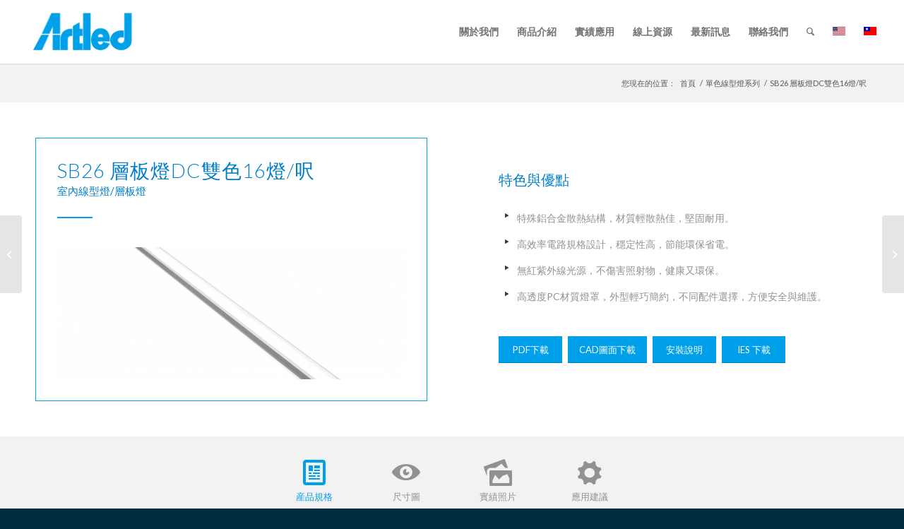

--- FILE ---
content_type: text/html; charset=UTF-8
request_url: https://artled.com/portfolio-item/sb26-%E5%B1%A4%E6%9D%BF%E7%87%88dc%E9%9B%99%E8%89%B216%E7%87%88%E5%91%8E/
body_size: 18848
content:
<!DOCTYPE html>
<html lang="zh-hant" class="html_stretched responsive av-preloader-disabled  html_header_top html_logo_left html_main_nav_header html_menu_right html_slim html_header_sticky html_header_shrinking_disabled html_mobile_menu_phone html_header_searchicon html_content_align_center html_header_unstick_top_disabled html_header_stretch html_minimal_header html_minimal_header_shadow html_av-submenu-hidden html_av-submenu-display-click html_av-overlay-side html_av-overlay-side-classic html_av-submenu-noclone html_entry_id_6054 av-cookies-no-cookie-consent av-no-preview av-default-lightbox html_text_menu_active av-mobile-menu-switch-default">
<head>
<meta charset="UTF-8" />
<!-- mobile setting -->
<meta name="viewport" content="width=device-width, initial-scale=1">
<!-- Scripts/CSS and wp_head hook -->
<style type="text/css" id="wpml-ls-inline-styles-additional-css">#lang_sel img, #lang_sel_list img, #lang_sel_footer img { display: inline; }</style>
<meta name='robots' content='index, follow, max-image-preview:large, max-snippet:-1, max-video-preview:-1' />
<link rel="alternate" hreflang="zh-tw" href="https://artled.com/portfolio-item/sb26-%e5%b1%a4%e6%9d%bf%e7%87%88dc%e9%9b%99%e8%89%b216%e7%87%88%e5%91%8e/" />
<!-- This site is optimized with the Yoast SEO plugin v21.5 - https://yoast.com/wordpress/plugins/seo/ -->
<title>SB26 層板燈DC雙色16燈/呎 - 賜建科技股份有限公司</title>
<link rel="canonical" href="https://artled.com/portfolio-item/sb26-層板燈dc雙色16燈呎/" />
<meta property="og:locale" content="zh_TW" />
<meta property="og:type" content="article" />
<meta property="og:title" content="SB26 層板燈DC雙色16燈/呎 - 賜建科技股份有限公司" />
<meta property="og:url" content="https://artled.com/portfolio-item/sb26-層板燈dc雙色16燈呎/" />
<meta property="og:site_name" content="賜建科技股份有限公司" />
<meta property="article:modified_time" content="2020-01-08T06:07:20+00:00" />
<meta property="og:image" content="https://artled.com/wp-content/uploads/2019/04/SB26-1.jpg" />
<meta property="og:image:width" content="1940" />
<meta property="og:image:height" content="1509" />
<meta property="og:image:type" content="image/jpeg" />
<meta name="twitter:card" content="summary_large_image" />
<meta name="twitter:label1" content="預估閱讀時間" />
<meta name="twitter:data1" content="15 分鐘" />
<script type="application/ld+json" class="yoast-schema-graph">{"@context":"https://schema.org","@graph":[{"@type":"WebPage","@id":"https://artled.com/portfolio-item/sb26-%e5%b1%a4%e6%9d%bf%e7%87%88dc%e9%9b%99%e8%89%b216%e7%87%88%e5%91%8e/","url":"https://artled.com/portfolio-item/sb26-%e5%b1%a4%e6%9d%bf%e7%87%88dc%e9%9b%99%e8%89%b216%e7%87%88%e5%91%8e/","name":"SB26 層板燈DC雙色16燈/呎 - 賜建科技股份有限公司","isPartOf":{"@id":"https://artled.com/en/#website"},"primaryImageOfPage":{"@id":"https://artled.com/portfolio-item/sb26-%e5%b1%a4%e6%9d%bf%e7%87%88dc%e9%9b%99%e8%89%b216%e7%87%88%e5%91%8e/#primaryimage"},"image":{"@id":"https://artled.com/portfolio-item/sb26-%e5%b1%a4%e6%9d%bf%e7%87%88dc%e9%9b%99%e8%89%b216%e7%87%88%e5%91%8e/#primaryimage"},"thumbnailUrl":"https://artled.com/wp-content/uploads/2019/04/SB26-1.jpg","datePublished":"2019-04-30T10:03:17+00:00","dateModified":"2020-01-08T06:07:20+00:00","breadcrumb":{"@id":"https://artled.com/portfolio-item/sb26-%e5%b1%a4%e6%9d%bf%e7%87%88dc%e9%9b%99%e8%89%b216%e7%87%88%e5%91%8e/#breadcrumb"},"inLanguage":"zh-TW","potentialAction":[{"@type":"ReadAction","target":["https://artled.com/portfolio-item/sb26-%e5%b1%a4%e6%9d%bf%e7%87%88dc%e9%9b%99%e8%89%b216%e7%87%88%e5%91%8e/"]}]},{"@type":"ImageObject","inLanguage":"zh-TW","@id":"https://artled.com/portfolio-item/sb26-%e5%b1%a4%e6%9d%bf%e7%87%88dc%e9%9b%99%e8%89%b216%e7%87%88%e5%91%8e/#primaryimage","url":"https://artled.com/wp-content/uploads/2019/04/SB26-1.jpg","contentUrl":"https://artled.com/wp-content/uploads/2019/04/SB26-1.jpg","width":1940,"height":1509},{"@type":"BreadcrumbList","@id":"https://artled.com/portfolio-item/sb26-%e5%b1%a4%e6%9d%bf%e7%87%88dc%e9%9b%99%e8%89%b216%e7%87%88%e5%91%8e/#breadcrumb","itemListElement":[{"@type":"ListItem","position":1,"name":"首頁","item":"https://artled.com/artled-technology-corp/"},{"@type":"ListItem","position":2,"name":"SB26 層板燈DC雙色16燈/呎"}]},{"@type":"WebSite","@id":"https://artled.com/en/#website","url":"https://artled.com/en/","name":"賜建科技股份有限公司","description":"","potentialAction":[{"@type":"SearchAction","target":{"@type":"EntryPoint","urlTemplate":"https://artled.com/en/?s={search_term_string}"},"query-input":"required name=search_term_string"}],"inLanguage":"zh-TW"}]}</script>
<!-- / Yoast SEO plugin. -->
<link rel='dns-prefetch' href='//maxcdn.bootstrapcdn.com' />
<link rel="alternate" type="application/rss+xml" title="訂閱《賜建科技股份有限公司》&raquo; 資訊提供" href="https://artled.com/feed/" />
<link rel="alternate" type="application/rss+xml" title="訂閱《賜建科技股份有限公司》&raquo; 留言的資訊提供" href="https://artled.com/comments/feed/" />
<!-- google webfont font replacement -->
<script type='text/javascript'>
(function() {
/*	check if webfonts are disabled by user setting via cookie - or user must opt in.	*/
var html = document.getElementsByTagName('html')[0];
var cookie_check = html.className.indexOf('av-cookies-needs-opt-in') >= 0 || html.className.indexOf('av-cookies-can-opt-out') >= 0;
var allow_continue = true;
var silent_accept_cookie = html.className.indexOf('av-cookies-user-silent-accept') >= 0;
if( cookie_check && ! silent_accept_cookie )
{
if( ! document.cookie.match(/aviaCookieConsent/) || html.className.indexOf('av-cookies-session-refused') >= 0 )
{
allow_continue = false;
}
else
{
if( ! document.cookie.match(/aviaPrivacyRefuseCookiesHideBar/) )
{
allow_continue = false;
}
else if( ! document.cookie.match(/aviaPrivacyEssentialCookiesEnabled/) )
{
allow_continue = false;
}
else if( document.cookie.match(/aviaPrivacyGoogleWebfontsDisabled/) )
{
allow_continue = false;
}
}
}
if( allow_continue )
{
var f = document.createElement('link');
f.type 	= 'text/css';
f.rel 	= 'stylesheet';
f.href 	= 'https://fonts.googleapis.com/css?family=Lato:300,400,700&display=auto';
f.id 	= 'avia-google-webfont';
document.getElementsByTagName('head')[0].appendChild(f);
}
})();
</script>
<script type="text/javascript">
/* <![CDATA[ */
window._wpemojiSettings = {"baseUrl":"https:\/\/s.w.org\/images\/core\/emoji\/14.0.0\/72x72\/","ext":".png","svgUrl":"https:\/\/s.w.org\/images\/core\/emoji\/14.0.0\/svg\/","svgExt":".svg","source":{"concatemoji":"https:\/\/artled.com\/wp-includes\/js\/wp-emoji-release.min.js?ver=6.4.7"}};
/*! This file is auto-generated */
!function(i,n){var o,s,e;function c(e){try{var t={supportTests:e,timestamp:(new Date).valueOf()};sessionStorage.setItem(o,JSON.stringify(t))}catch(e){}}function p(e,t,n){e.clearRect(0,0,e.canvas.width,e.canvas.height),e.fillText(t,0,0);var t=new Uint32Array(e.getImageData(0,0,e.canvas.width,e.canvas.height).data),r=(e.clearRect(0,0,e.canvas.width,e.canvas.height),e.fillText(n,0,0),new Uint32Array(e.getImageData(0,0,e.canvas.width,e.canvas.height).data));return t.every(function(e,t){return e===r[t]})}function u(e,t,n){switch(t){case"flag":return n(e,"\ud83c\udff3\ufe0f\u200d\u26a7\ufe0f","\ud83c\udff3\ufe0f\u200b\u26a7\ufe0f")?!1:!n(e,"\ud83c\uddfa\ud83c\uddf3","\ud83c\uddfa\u200b\ud83c\uddf3")&&!n(e,"\ud83c\udff4\udb40\udc67\udb40\udc62\udb40\udc65\udb40\udc6e\udb40\udc67\udb40\udc7f","\ud83c\udff4\u200b\udb40\udc67\u200b\udb40\udc62\u200b\udb40\udc65\u200b\udb40\udc6e\u200b\udb40\udc67\u200b\udb40\udc7f");case"emoji":return!n(e,"\ud83e\udef1\ud83c\udffb\u200d\ud83e\udef2\ud83c\udfff","\ud83e\udef1\ud83c\udffb\u200b\ud83e\udef2\ud83c\udfff")}return!1}function f(e,t,n){var r="undefined"!=typeof WorkerGlobalScope&&self instanceof WorkerGlobalScope?new OffscreenCanvas(300,150):i.createElement("canvas"),a=r.getContext("2d",{willReadFrequently:!0}),o=(a.textBaseline="top",a.font="600 32px Arial",{});return e.forEach(function(e){o[e]=t(a,e,n)}),o}function t(e){var t=i.createElement("script");t.src=e,t.defer=!0,i.head.appendChild(t)}"undefined"!=typeof Promise&&(o="wpEmojiSettingsSupports",s=["flag","emoji"],n.supports={everything:!0,everythingExceptFlag:!0},e=new Promise(function(e){i.addEventListener("DOMContentLoaded",e,{once:!0})}),new Promise(function(t){var n=function(){try{var e=JSON.parse(sessionStorage.getItem(o));if("object"==typeof e&&"number"==typeof e.timestamp&&(new Date).valueOf()<e.timestamp+604800&&"object"==typeof e.supportTests)return e.supportTests}catch(e){}return null}();if(!n){if("undefined"!=typeof Worker&&"undefined"!=typeof OffscreenCanvas&&"undefined"!=typeof URL&&URL.createObjectURL&&"undefined"!=typeof Blob)try{var e="postMessage("+f.toString()+"("+[JSON.stringify(s),u.toString(),p.toString()].join(",")+"));",r=new Blob([e],{type:"text/javascript"}),a=new Worker(URL.createObjectURL(r),{name:"wpTestEmojiSupports"});return void(a.onmessage=function(e){c(n=e.data),a.terminate(),t(n)})}catch(e){}c(n=f(s,u,p))}t(n)}).then(function(e){for(var t in e)n.supports[t]=e[t],n.supports.everything=n.supports.everything&&n.supports[t],"flag"!==t&&(n.supports.everythingExceptFlag=n.supports.everythingExceptFlag&&n.supports[t]);n.supports.everythingExceptFlag=n.supports.everythingExceptFlag&&!n.supports.flag,n.DOMReady=!1,n.readyCallback=function(){n.DOMReady=!0}}).then(function(){return e}).then(function(){var e;n.supports.everything||(n.readyCallback(),(e=n.source||{}).concatemoji?t(e.concatemoji):e.wpemoji&&e.twemoji&&(t(e.twemoji),t(e.wpemoji)))}))}((window,document),window._wpemojiSettings);
/* ]]> */
</script>
<!-- <link rel='stylesheet' id='avia-grid-css' href='https://artled.com/wp-content/themes/enfold/css/grid.css?ver=5.6.2' type='text/css' media='all' /> -->
<!-- <link rel='stylesheet' id='avia-base-css' href='https://artled.com/wp-content/themes/enfold/css/base.css?ver=5.6.2' type='text/css' media='all' /> -->
<!-- <link rel='stylesheet' id='avia-layout-css' href='https://artled.com/wp-content/themes/enfold/css/layout.css?ver=5.6.2' type='text/css' media='all' /> -->
<!-- <link rel='stylesheet' id='avia-module-audioplayer-css' href='https://artled.com/wp-content/themes/enfold/config-templatebuilder/avia-shortcodes/audio-player/audio-player.css?ver=5.6.2' type='text/css' media='all' /> -->
<!-- <link rel='stylesheet' id='avia-module-blog-css' href='https://artled.com/wp-content/themes/enfold/config-templatebuilder/avia-shortcodes/blog/blog.css?ver=5.6.2' type='text/css' media='all' /> -->
<!-- <link rel='stylesheet' id='avia-module-postslider-css' href='https://artled.com/wp-content/themes/enfold/config-templatebuilder/avia-shortcodes/postslider/postslider.css?ver=5.6.2' type='text/css' media='all' /> -->
<!-- <link rel='stylesheet' id='avia-module-button-css' href='https://artled.com/wp-content/themes/enfold/config-templatebuilder/avia-shortcodes/buttons/buttons.css?ver=5.6.2' type='text/css' media='all' /> -->
<!-- <link rel='stylesheet' id='avia-module-buttonrow-css' href='https://artled.com/wp-content/themes/enfold/config-templatebuilder/avia-shortcodes/buttonrow/buttonrow.css?ver=5.6.2' type='text/css' media='all' /> -->
<!-- <link rel='stylesheet' id='avia-module-button-fullwidth-css' href='https://artled.com/wp-content/themes/enfold/config-templatebuilder/avia-shortcodes/buttons_fullwidth/buttons_fullwidth.css?ver=5.6.2' type='text/css' media='all' /> -->
<!-- <link rel='stylesheet' id='avia-module-catalogue-css' href='https://artled.com/wp-content/themes/enfold/config-templatebuilder/avia-shortcodes/catalogue/catalogue.css?ver=5.6.2' type='text/css' media='all' /> -->
<!-- <link rel='stylesheet' id='avia-module-comments-css' href='https://artled.com/wp-content/themes/enfold/config-templatebuilder/avia-shortcodes/comments/comments.css?ver=5.6.2' type='text/css' media='all' /> -->
<!-- <link rel='stylesheet' id='avia-module-contact-css' href='https://artled.com/wp-content/themes/enfold/config-templatebuilder/avia-shortcodes/contact/contact.css?ver=5.6.2' type='text/css' media='all' /> -->
<!-- <link rel='stylesheet' id='avia-module-slideshow-css' href='https://artled.com/wp-content/themes/enfold/config-templatebuilder/avia-shortcodes/slideshow/slideshow.css?ver=5.6.2' type='text/css' media='all' /> -->
<!-- <link rel='stylesheet' id='avia-module-slideshow-contentpartner-css' href='https://artled.com/wp-content/themes/enfold/config-templatebuilder/avia-shortcodes/contentslider/contentslider.css?ver=5.6.2' type='text/css' media='all' /> -->
<!-- <link rel='stylesheet' id='avia-module-countdown-css' href='https://artled.com/wp-content/themes/enfold/config-templatebuilder/avia-shortcodes/countdown/countdown.css?ver=5.6.2' type='text/css' media='all' /> -->
<!-- <link rel='stylesheet' id='avia-module-gallery-css' href='https://artled.com/wp-content/themes/enfold/config-templatebuilder/avia-shortcodes/gallery/gallery.css?ver=5.6.2' type='text/css' media='all' /> -->
<!-- <link rel='stylesheet' id='avia-module-gallery-hor-css' href='https://artled.com/wp-content/themes/enfold/config-templatebuilder/avia-shortcodes/gallery_horizontal/gallery_horizontal.css?ver=5.6.2' type='text/css' media='all' /> -->
<!-- <link rel='stylesheet' id='avia-module-maps-css' href='https://artled.com/wp-content/themes/enfold/config-templatebuilder/avia-shortcodes/google_maps/google_maps.css?ver=5.6.2' type='text/css' media='all' /> -->
<!-- <link rel='stylesheet' id='avia-module-gridrow-css' href='https://artled.com/wp-content/themes/enfold/config-templatebuilder/avia-shortcodes/grid_row/grid_row.css?ver=5.6.2' type='text/css' media='all' /> -->
<!-- <link rel='stylesheet' id='avia-module-heading-css' href='https://artled.com/wp-content/themes/enfold/config-templatebuilder/avia-shortcodes/heading/heading.css?ver=5.6.2' type='text/css' media='all' /> -->
<!-- <link rel='stylesheet' id='avia-module-rotator-css' href='https://artled.com/wp-content/themes/enfold/config-templatebuilder/avia-shortcodes/headline_rotator/headline_rotator.css?ver=5.6.2' type='text/css' media='all' /> -->
<!-- <link rel='stylesheet' id='avia-module-hr-css' href='https://artled.com/wp-content/themes/enfold/config-templatebuilder/avia-shortcodes/hr/hr.css?ver=5.6.2' type='text/css' media='all' /> -->
<!-- <link rel='stylesheet' id='avia-module-icon-css' href='https://artled.com/wp-content/themes/enfold/config-templatebuilder/avia-shortcodes/icon/icon.css?ver=5.6.2' type='text/css' media='all' /> -->
<!-- <link rel='stylesheet' id='avia-module-icon-circles-css' href='https://artled.com/wp-content/themes/enfold/config-templatebuilder/avia-shortcodes/icon_circles/icon_circles.css?ver=5.6.2' type='text/css' media='all' /> -->
<!-- <link rel='stylesheet' id='avia-module-iconbox-css' href='https://artled.com/wp-content/themes/enfold/config-templatebuilder/avia-shortcodes/iconbox/iconbox.css?ver=5.6.2' type='text/css' media='all' /> -->
<!-- <link rel='stylesheet' id='avia-module-icongrid-css' href='https://artled.com/wp-content/themes/enfold/config-templatebuilder/avia-shortcodes/icongrid/icongrid.css?ver=5.6.2' type='text/css' media='all' /> -->
<!-- <link rel='stylesheet' id='avia-module-iconlist-css' href='https://artled.com/wp-content/themes/enfold/config-templatebuilder/avia-shortcodes/iconlist/iconlist.css?ver=5.6.2' type='text/css' media='all' /> -->
<!-- <link rel='stylesheet' id='avia-module-image-css' href='https://artled.com/wp-content/themes/enfold/config-templatebuilder/avia-shortcodes/image/image.css?ver=5.6.2' type='text/css' media='all' /> -->
<!-- <link rel='stylesheet' id='avia-module-image-diff-css' href='https://artled.com/wp-content/themes/enfold/config-templatebuilder/avia-shortcodes/image_diff/image_diff.css?ver=5.6.2' type='text/css' media='all' /> -->
<!-- <link rel='stylesheet' id='avia-module-hotspot-css' href='https://artled.com/wp-content/themes/enfold/config-templatebuilder/avia-shortcodes/image_hotspots/image_hotspots.css?ver=5.6.2' type='text/css' media='all' /> -->
<!-- <link rel='stylesheet' id='avia-module-sc-lottie-animation-css' href='https://artled.com/wp-content/themes/enfold/config-templatebuilder/avia-shortcodes/lottie_animation/lottie_animation.css?ver=5.6.2' type='text/css' media='all' /> -->
<!-- <link rel='stylesheet' id='avia-module-magazine-css' href='https://artled.com/wp-content/themes/enfold/config-templatebuilder/avia-shortcodes/magazine/magazine.css?ver=5.6.2' type='text/css' media='all' /> -->
<!-- <link rel='stylesheet' id='avia-module-masonry-css' href='https://artled.com/wp-content/themes/enfold/config-templatebuilder/avia-shortcodes/masonry_entries/masonry_entries.css?ver=5.6.2' type='text/css' media='all' /> -->
<!-- <link rel='stylesheet' id='avia-siteloader-css' href='https://artled.com/wp-content/themes/enfold/css/avia-snippet-site-preloader.css?ver=5.6.2' type='text/css' media='all' /> -->
<!-- <link rel='stylesheet' id='avia-module-menu-css' href='https://artled.com/wp-content/themes/enfold/config-templatebuilder/avia-shortcodes/menu/menu.css?ver=5.6.2' type='text/css' media='all' /> -->
<!-- <link rel='stylesheet' id='avia-module-notification-css' href='https://artled.com/wp-content/themes/enfold/config-templatebuilder/avia-shortcodes/notification/notification.css?ver=5.6.2' type='text/css' media='all' /> -->
<!-- <link rel='stylesheet' id='avia-module-numbers-css' href='https://artled.com/wp-content/themes/enfold/config-templatebuilder/avia-shortcodes/numbers/numbers.css?ver=5.6.2' type='text/css' media='all' /> -->
<!-- <link rel='stylesheet' id='avia-module-portfolio-css' href='https://artled.com/wp-content/themes/enfold/config-templatebuilder/avia-shortcodes/portfolio/portfolio.css?ver=5.6.2' type='text/css' media='all' /> -->
<!-- <link rel='stylesheet' id='avia-module-post-metadata-css' href='https://artled.com/wp-content/themes/enfold/config-templatebuilder/avia-shortcodes/post_metadata/post_metadata.css?ver=5.6.2' type='text/css' media='all' /> -->
<!-- <link rel='stylesheet' id='avia-module-progress-bar-css' href='https://artled.com/wp-content/themes/enfold/config-templatebuilder/avia-shortcodes/progressbar/progressbar.css?ver=5.6.2' type='text/css' media='all' /> -->
<!-- <link rel='stylesheet' id='avia-module-promobox-css' href='https://artled.com/wp-content/themes/enfold/config-templatebuilder/avia-shortcodes/promobox/promobox.css?ver=5.6.2' type='text/css' media='all' /> -->
<!-- <link rel='stylesheet' id='avia-sc-search-css' href='https://artled.com/wp-content/themes/enfold/config-templatebuilder/avia-shortcodes/search/search.css?ver=5.6.2' type='text/css' media='all' /> -->
<!-- <link rel='stylesheet' id='avia-module-slideshow-accordion-css' href='https://artled.com/wp-content/themes/enfold/config-templatebuilder/avia-shortcodes/slideshow_accordion/slideshow_accordion.css?ver=5.6.2' type='text/css' media='all' /> -->
<!-- <link rel='stylesheet' id='avia-module-slideshow-feature-image-css' href='https://artled.com/wp-content/themes/enfold/config-templatebuilder/avia-shortcodes/slideshow_feature_image/slideshow_feature_image.css?ver=5.6.2' type='text/css' media='all' /> -->
<!-- <link rel='stylesheet' id='avia-module-slideshow-fullsize-css' href='https://artled.com/wp-content/themes/enfold/config-templatebuilder/avia-shortcodes/slideshow_fullsize/slideshow_fullsize.css?ver=5.6.2' type='text/css' media='all' /> -->
<!-- <link rel='stylesheet' id='avia-module-slideshow-fullscreen-css' href='https://artled.com/wp-content/themes/enfold/config-templatebuilder/avia-shortcodes/slideshow_fullscreen/slideshow_fullscreen.css?ver=5.6.2' type='text/css' media='all' /> -->
<!-- <link rel='stylesheet' id='avia-module-slideshow-ls-css' href='https://artled.com/wp-content/themes/enfold/config-templatebuilder/avia-shortcodes/slideshow_layerslider/slideshow_layerslider.css?ver=5.6.2' type='text/css' media='all' /> -->
<!-- <link rel='stylesheet' id='avia-module-social-css' href='https://artled.com/wp-content/themes/enfold/config-templatebuilder/avia-shortcodes/social_share/social_share.css?ver=5.6.2' type='text/css' media='all' /> -->
<!-- <link rel='stylesheet' id='avia-module-tabsection-css' href='https://artled.com/wp-content/themes/enfold/config-templatebuilder/avia-shortcodes/tab_section/tab_section.css?ver=5.6.2' type='text/css' media='all' /> -->
<!-- <link rel='stylesheet' id='avia-module-table-css' href='https://artled.com/wp-content/themes/enfold/config-templatebuilder/avia-shortcodes/table/table.css?ver=5.6.2' type='text/css' media='all' /> -->
<!-- <link rel='stylesheet' id='avia-module-tabs-css' href='https://artled.com/wp-content/themes/enfold/config-templatebuilder/avia-shortcodes/tabs/tabs.css?ver=5.6.2' type='text/css' media='all' /> -->
<!-- <link rel='stylesheet' id='avia-module-team-css' href='https://artled.com/wp-content/themes/enfold/config-templatebuilder/avia-shortcodes/team/team.css?ver=5.6.2' type='text/css' media='all' /> -->
<!-- <link rel='stylesheet' id='avia-module-testimonials-css' href='https://artled.com/wp-content/themes/enfold/config-templatebuilder/avia-shortcodes/testimonials/testimonials.css?ver=5.6.2' type='text/css' media='all' /> -->
<!-- <link rel='stylesheet' id='avia-module-timeline-css' href='https://artled.com/wp-content/themes/enfold/config-templatebuilder/avia-shortcodes/timeline/timeline.css?ver=5.6.2' type='text/css' media='all' /> -->
<!-- <link rel='stylesheet' id='avia-module-toggles-css' href='https://artled.com/wp-content/themes/enfold/config-templatebuilder/avia-shortcodes/toggles/toggles.css?ver=5.6.2' type='text/css' media='all' /> -->
<!-- <link rel='stylesheet' id='avia-module-video-css' href='https://artled.com/wp-content/themes/enfold/config-templatebuilder/avia-shortcodes/video/video.css?ver=5.6.2' type='text/css' media='all' /> -->
<link rel="stylesheet" type="text/css" href="//artled.com/wp-content/cache/wpfc-minified/pyo676e/duiqh.css" media="all"/>
<style id='wp-emoji-styles-inline-css' type='text/css'>
img.wp-smiley, img.emoji {
display: inline !important;
border: none !important;
box-shadow: none !important;
height: 1em !important;
width: 1em !important;
margin: 0 0.07em !important;
vertical-align: -0.1em !important;
background: none !important;
padding: 0 !important;
}
</style>
<!-- <link rel='stylesheet' id='wp-block-library-css' href='https://artled.com/wp-includes/css/dist/block-library/style.min.css?ver=6.4.7' type='text/css' media='all' /> -->
<link rel="stylesheet" type="text/css" href="//artled.com/wp-content/cache/wpfc-minified/7l41vp1t/duiqh.css" media="all"/>
<style id='global-styles-inline-css' type='text/css'>
body{--wp--preset--color--black: #000000;--wp--preset--color--cyan-bluish-gray: #abb8c3;--wp--preset--color--white: #ffffff;--wp--preset--color--pale-pink: #f78da7;--wp--preset--color--vivid-red: #cf2e2e;--wp--preset--color--luminous-vivid-orange: #ff6900;--wp--preset--color--luminous-vivid-amber: #fcb900;--wp--preset--color--light-green-cyan: #7bdcb5;--wp--preset--color--vivid-green-cyan: #00d084;--wp--preset--color--pale-cyan-blue: #8ed1fc;--wp--preset--color--vivid-cyan-blue: #0693e3;--wp--preset--color--vivid-purple: #9b51e0;--wp--preset--color--metallic-red: #b02b2c;--wp--preset--color--maximum-yellow-red: #edae44;--wp--preset--color--yellow-sun: #eeee22;--wp--preset--color--palm-leaf: #83a846;--wp--preset--color--aero: #7bb0e7;--wp--preset--color--old-lavender: #745f7e;--wp--preset--color--steel-teal: #5f8789;--wp--preset--color--raspberry-pink: #d65799;--wp--preset--color--medium-turquoise: #4ecac2;--wp--preset--gradient--vivid-cyan-blue-to-vivid-purple: linear-gradient(135deg,rgba(6,147,227,1) 0%,rgb(155,81,224) 100%);--wp--preset--gradient--light-green-cyan-to-vivid-green-cyan: linear-gradient(135deg,rgb(122,220,180) 0%,rgb(0,208,130) 100%);--wp--preset--gradient--luminous-vivid-amber-to-luminous-vivid-orange: linear-gradient(135deg,rgba(252,185,0,1) 0%,rgba(255,105,0,1) 100%);--wp--preset--gradient--luminous-vivid-orange-to-vivid-red: linear-gradient(135deg,rgba(255,105,0,1) 0%,rgb(207,46,46) 100%);--wp--preset--gradient--very-light-gray-to-cyan-bluish-gray: linear-gradient(135deg,rgb(238,238,238) 0%,rgb(169,184,195) 100%);--wp--preset--gradient--cool-to-warm-spectrum: linear-gradient(135deg,rgb(74,234,220) 0%,rgb(151,120,209) 20%,rgb(207,42,186) 40%,rgb(238,44,130) 60%,rgb(251,105,98) 80%,rgb(254,248,76) 100%);--wp--preset--gradient--blush-light-purple: linear-gradient(135deg,rgb(255,206,236) 0%,rgb(152,150,240) 100%);--wp--preset--gradient--blush-bordeaux: linear-gradient(135deg,rgb(254,205,165) 0%,rgb(254,45,45) 50%,rgb(107,0,62) 100%);--wp--preset--gradient--luminous-dusk: linear-gradient(135deg,rgb(255,203,112) 0%,rgb(199,81,192) 50%,rgb(65,88,208) 100%);--wp--preset--gradient--pale-ocean: linear-gradient(135deg,rgb(255,245,203) 0%,rgb(182,227,212) 50%,rgb(51,167,181) 100%);--wp--preset--gradient--electric-grass: linear-gradient(135deg,rgb(202,248,128) 0%,rgb(113,206,126) 100%);--wp--preset--gradient--midnight: linear-gradient(135deg,rgb(2,3,129) 0%,rgb(40,116,252) 100%);--wp--preset--font-size--small: 1rem;--wp--preset--font-size--medium: 1.125rem;--wp--preset--font-size--large: 1.75rem;--wp--preset--font-size--x-large: clamp(1.75rem, 3vw, 2.25rem);--wp--preset--spacing--20: 0.44rem;--wp--preset--spacing--30: 0.67rem;--wp--preset--spacing--40: 1rem;--wp--preset--spacing--50: 1.5rem;--wp--preset--spacing--60: 2.25rem;--wp--preset--spacing--70: 3.38rem;--wp--preset--spacing--80: 5.06rem;--wp--preset--shadow--natural: 6px 6px 9px rgba(0, 0, 0, 0.2);--wp--preset--shadow--deep: 12px 12px 50px rgba(0, 0, 0, 0.4);--wp--preset--shadow--sharp: 6px 6px 0px rgba(0, 0, 0, 0.2);--wp--preset--shadow--outlined: 6px 6px 0px -3px rgba(255, 255, 255, 1), 6px 6px rgba(0, 0, 0, 1);--wp--preset--shadow--crisp: 6px 6px 0px rgba(0, 0, 0, 1);}body { margin: 0;--wp--style--global--content-size: 800px;--wp--style--global--wide-size: 1130px; }.wp-site-blocks > .alignleft { float: left; margin-right: 2em; }.wp-site-blocks > .alignright { float: right; margin-left: 2em; }.wp-site-blocks > .aligncenter { justify-content: center; margin-left: auto; margin-right: auto; }:where(.is-layout-flex){gap: 0.5em;}:where(.is-layout-grid){gap: 0.5em;}body .is-layout-flow > .alignleft{float: left;margin-inline-start: 0;margin-inline-end: 2em;}body .is-layout-flow > .alignright{float: right;margin-inline-start: 2em;margin-inline-end: 0;}body .is-layout-flow > .aligncenter{margin-left: auto !important;margin-right: auto !important;}body .is-layout-constrained > .alignleft{float: left;margin-inline-start: 0;margin-inline-end: 2em;}body .is-layout-constrained > .alignright{float: right;margin-inline-start: 2em;margin-inline-end: 0;}body .is-layout-constrained > .aligncenter{margin-left: auto !important;margin-right: auto !important;}body .is-layout-constrained > :where(:not(.alignleft):not(.alignright):not(.alignfull)){max-width: var(--wp--style--global--content-size);margin-left: auto !important;margin-right: auto !important;}body .is-layout-constrained > .alignwide{max-width: var(--wp--style--global--wide-size);}body .is-layout-flex{display: flex;}body .is-layout-flex{flex-wrap: wrap;align-items: center;}body .is-layout-flex > *{margin: 0;}body .is-layout-grid{display: grid;}body .is-layout-grid > *{margin: 0;}body{padding-top: 0px;padding-right: 0px;padding-bottom: 0px;padding-left: 0px;}a:where(:not(.wp-element-button)){text-decoration: underline;}.wp-element-button, .wp-block-button__link{background-color: #32373c;border-width: 0;color: #fff;font-family: inherit;font-size: inherit;line-height: inherit;padding: calc(0.667em + 2px) calc(1.333em + 2px);text-decoration: none;}.has-black-color{color: var(--wp--preset--color--black) !important;}.has-cyan-bluish-gray-color{color: var(--wp--preset--color--cyan-bluish-gray) !important;}.has-white-color{color: var(--wp--preset--color--white) !important;}.has-pale-pink-color{color: var(--wp--preset--color--pale-pink) !important;}.has-vivid-red-color{color: var(--wp--preset--color--vivid-red) !important;}.has-luminous-vivid-orange-color{color: var(--wp--preset--color--luminous-vivid-orange) !important;}.has-luminous-vivid-amber-color{color: var(--wp--preset--color--luminous-vivid-amber) !important;}.has-light-green-cyan-color{color: var(--wp--preset--color--light-green-cyan) !important;}.has-vivid-green-cyan-color{color: var(--wp--preset--color--vivid-green-cyan) !important;}.has-pale-cyan-blue-color{color: var(--wp--preset--color--pale-cyan-blue) !important;}.has-vivid-cyan-blue-color{color: var(--wp--preset--color--vivid-cyan-blue) !important;}.has-vivid-purple-color{color: var(--wp--preset--color--vivid-purple) !important;}.has-metallic-red-color{color: var(--wp--preset--color--metallic-red) !important;}.has-maximum-yellow-red-color{color: var(--wp--preset--color--maximum-yellow-red) !important;}.has-yellow-sun-color{color: var(--wp--preset--color--yellow-sun) !important;}.has-palm-leaf-color{color: var(--wp--preset--color--palm-leaf) !important;}.has-aero-color{color: var(--wp--preset--color--aero) !important;}.has-old-lavender-color{color: var(--wp--preset--color--old-lavender) !important;}.has-steel-teal-color{color: var(--wp--preset--color--steel-teal) !important;}.has-raspberry-pink-color{color: var(--wp--preset--color--raspberry-pink) !important;}.has-medium-turquoise-color{color: var(--wp--preset--color--medium-turquoise) !important;}.has-black-background-color{background-color: var(--wp--preset--color--black) !important;}.has-cyan-bluish-gray-background-color{background-color: var(--wp--preset--color--cyan-bluish-gray) !important;}.has-white-background-color{background-color: var(--wp--preset--color--white) !important;}.has-pale-pink-background-color{background-color: var(--wp--preset--color--pale-pink) !important;}.has-vivid-red-background-color{background-color: var(--wp--preset--color--vivid-red) !important;}.has-luminous-vivid-orange-background-color{background-color: var(--wp--preset--color--luminous-vivid-orange) !important;}.has-luminous-vivid-amber-background-color{background-color: var(--wp--preset--color--luminous-vivid-amber) !important;}.has-light-green-cyan-background-color{background-color: var(--wp--preset--color--light-green-cyan) !important;}.has-vivid-green-cyan-background-color{background-color: var(--wp--preset--color--vivid-green-cyan) !important;}.has-pale-cyan-blue-background-color{background-color: var(--wp--preset--color--pale-cyan-blue) !important;}.has-vivid-cyan-blue-background-color{background-color: var(--wp--preset--color--vivid-cyan-blue) !important;}.has-vivid-purple-background-color{background-color: var(--wp--preset--color--vivid-purple) !important;}.has-metallic-red-background-color{background-color: var(--wp--preset--color--metallic-red) !important;}.has-maximum-yellow-red-background-color{background-color: var(--wp--preset--color--maximum-yellow-red) !important;}.has-yellow-sun-background-color{background-color: var(--wp--preset--color--yellow-sun) !important;}.has-palm-leaf-background-color{background-color: var(--wp--preset--color--palm-leaf) !important;}.has-aero-background-color{background-color: var(--wp--preset--color--aero) !important;}.has-old-lavender-background-color{background-color: var(--wp--preset--color--old-lavender) !important;}.has-steel-teal-background-color{background-color: var(--wp--preset--color--steel-teal) !important;}.has-raspberry-pink-background-color{background-color: var(--wp--preset--color--raspberry-pink) !important;}.has-medium-turquoise-background-color{background-color: var(--wp--preset--color--medium-turquoise) !important;}.has-black-border-color{border-color: var(--wp--preset--color--black) !important;}.has-cyan-bluish-gray-border-color{border-color: var(--wp--preset--color--cyan-bluish-gray) !important;}.has-white-border-color{border-color: var(--wp--preset--color--white) !important;}.has-pale-pink-border-color{border-color: var(--wp--preset--color--pale-pink) !important;}.has-vivid-red-border-color{border-color: var(--wp--preset--color--vivid-red) !important;}.has-luminous-vivid-orange-border-color{border-color: var(--wp--preset--color--luminous-vivid-orange) !important;}.has-luminous-vivid-amber-border-color{border-color: var(--wp--preset--color--luminous-vivid-amber) !important;}.has-light-green-cyan-border-color{border-color: var(--wp--preset--color--light-green-cyan) !important;}.has-vivid-green-cyan-border-color{border-color: var(--wp--preset--color--vivid-green-cyan) !important;}.has-pale-cyan-blue-border-color{border-color: var(--wp--preset--color--pale-cyan-blue) !important;}.has-vivid-cyan-blue-border-color{border-color: var(--wp--preset--color--vivid-cyan-blue) !important;}.has-vivid-purple-border-color{border-color: var(--wp--preset--color--vivid-purple) !important;}.has-metallic-red-border-color{border-color: var(--wp--preset--color--metallic-red) !important;}.has-maximum-yellow-red-border-color{border-color: var(--wp--preset--color--maximum-yellow-red) !important;}.has-yellow-sun-border-color{border-color: var(--wp--preset--color--yellow-sun) !important;}.has-palm-leaf-border-color{border-color: var(--wp--preset--color--palm-leaf) !important;}.has-aero-border-color{border-color: var(--wp--preset--color--aero) !important;}.has-old-lavender-border-color{border-color: var(--wp--preset--color--old-lavender) !important;}.has-steel-teal-border-color{border-color: var(--wp--preset--color--steel-teal) !important;}.has-raspberry-pink-border-color{border-color: var(--wp--preset--color--raspberry-pink) !important;}.has-medium-turquoise-border-color{border-color: var(--wp--preset--color--medium-turquoise) !important;}.has-vivid-cyan-blue-to-vivid-purple-gradient-background{background: var(--wp--preset--gradient--vivid-cyan-blue-to-vivid-purple) !important;}.has-light-green-cyan-to-vivid-green-cyan-gradient-background{background: var(--wp--preset--gradient--light-green-cyan-to-vivid-green-cyan) !important;}.has-luminous-vivid-amber-to-luminous-vivid-orange-gradient-background{background: var(--wp--preset--gradient--luminous-vivid-amber-to-luminous-vivid-orange) !important;}.has-luminous-vivid-orange-to-vivid-red-gradient-background{background: var(--wp--preset--gradient--luminous-vivid-orange-to-vivid-red) !important;}.has-very-light-gray-to-cyan-bluish-gray-gradient-background{background: var(--wp--preset--gradient--very-light-gray-to-cyan-bluish-gray) !important;}.has-cool-to-warm-spectrum-gradient-background{background: var(--wp--preset--gradient--cool-to-warm-spectrum) !important;}.has-blush-light-purple-gradient-background{background: var(--wp--preset--gradient--blush-light-purple) !important;}.has-blush-bordeaux-gradient-background{background: var(--wp--preset--gradient--blush-bordeaux) !important;}.has-luminous-dusk-gradient-background{background: var(--wp--preset--gradient--luminous-dusk) !important;}.has-pale-ocean-gradient-background{background: var(--wp--preset--gradient--pale-ocean) !important;}.has-electric-grass-gradient-background{background: var(--wp--preset--gradient--electric-grass) !important;}.has-midnight-gradient-background{background: var(--wp--preset--gradient--midnight) !important;}.has-small-font-size{font-size: var(--wp--preset--font-size--small) !important;}.has-medium-font-size{font-size: var(--wp--preset--font-size--medium) !important;}.has-large-font-size{font-size: var(--wp--preset--font-size--large) !important;}.has-x-large-font-size{font-size: var(--wp--preset--font-size--x-large) !important;}
.wp-block-navigation a:where(:not(.wp-element-button)){color: inherit;}
:where(.wp-block-post-template.is-layout-flex){gap: 1.25em;}:where(.wp-block-post-template.is-layout-grid){gap: 1.25em;}
:where(.wp-block-columns.is-layout-flex){gap: 2em;}:where(.wp-block-columns.is-layout-grid){gap: 2em;}
.wp-block-pullquote{font-size: 1.5em;line-height: 1.6;}
</style>
<!-- <link rel='stylesheet' id='cff-css' href='https://artled.com/wp-content/plugins/custom-facebook-feed-pro/css/cff-style.css?ver=2.6.8.1' type='text/css' media='all' /> -->
<link rel="stylesheet" type="text/css" href="//artled.com/wp-content/cache/wpfc-minified/9hqgo0s6/duiqh.css" media="all"/>
<link rel='stylesheet' id='cff-font-awesome-css' href='https://maxcdn.bootstrapcdn.com/font-awesome/4.5.0/css/font-awesome.min.css?ver=4.5.0' type='text/css' media='all' />
<!-- <link rel='stylesheet' id='avia-scs-css' href='https://artled.com/wp-content/themes/enfold/css/shortcodes.css?ver=5.6.2' type='text/css' media='all' /> -->
<!-- <link rel='stylesheet' id='avia-fold-unfold-css' href='https://artled.com/wp-content/themes/enfold/css/avia-snippet-fold-unfold.css?ver=5.6.2' type='text/css' media='all' /> -->
<link rel="stylesheet" type="text/css" href="//artled.com/wp-content/cache/wpfc-minified/10kyy43a/duiqh.css" media="all"/>
<!-- <link rel='stylesheet' id='avia-popup-css-css' href='https://artled.com/wp-content/themes/enfold/js/aviapopup/magnific-popup.min.css?ver=5.6.2' type='text/css' media='screen' /> -->
<!-- <link rel='stylesheet' id='avia-lightbox-css' href='https://artled.com/wp-content/themes/enfold/css/avia-snippet-lightbox.css?ver=5.6.2' type='text/css' media='screen' /> -->
<!-- <link rel='stylesheet' id='avia-widget-css-css' href='https://artled.com/wp-content/themes/enfold/css/avia-snippet-widget.css?ver=5.6.2' type='text/css' media='screen' /> -->
<link rel="stylesheet" type="text/css" href="//artled.com/wp-content/cache/wpfc-minified/mkwbpdtt/duiqh.css" media="screen"/>
<!-- <link rel='stylesheet' id='avia-dynamic-css' href='https://artled.com/wp-content/uploads/dynamic_avia/enfold.css?ver=687db80bbf361' type='text/css' media='all' /> -->
<!-- <link rel='stylesheet' id='avia-custom-css' href='https://artled.com/wp-content/themes/enfold/css/custom.css?ver=5.6.2' type='text/css' media='all' /> -->
<!-- <link rel='stylesheet' id='avia-wpml-css' href='https://artled.com/wp-content/themes/enfold/config-wpml/wpml-mod.css?ver=5.6.2' type='text/css' media='all' /> -->
<!-- <link rel='stylesheet' id='avia-single-post-6054-css' href='https://artled.com/wp-content/uploads/dynamic_avia/avia_posts_css/post-6054.css?ver=ver-1753101102' type='text/css' media='all' /> -->
<link rel="stylesheet" type="text/css" href="//artled.com/wp-content/cache/wpfc-minified/ey0byd9/fa4cs.css" media="all"/>
<script src='//artled.com/wp-content/cache/wpfc-minified/e46atrpq/duiqh.js' type="text/javascript"></script>
<!-- <script type="text/javascript" src="https://artled.com/wp-includes/js/jquery/jquery.min.js?ver=3.7.1" id="jquery-core-js"></script> -->
<!-- <script type="text/javascript" src="https://artled.com/wp-includes/js/jquery/jquery-migrate.min.js?ver=3.4.1" id="jquery-migrate-js"></script> -->
<!-- <script type="text/javascript" src="https://artled.com/wp-content/themes/enfold/js/avia-js.js?ver=5.6.2" id="avia-js-js"></script> -->
<!-- <script type="text/javascript" src="https://artled.com/wp-content/themes/enfold/js/avia-compat.js?ver=5.6.2" id="avia-compat-js"></script> -->
<!-- <script type="text/javascript" src="https://artled.com/wp-content/themes/enfold/config-wpml/wpml-mod.js?ver=5.6.2" id="avia-wpml-script-js"></script> -->
<link rel="https://api.w.org/" href="https://artled.com/wp-json/" /><link rel="alternate" type="application/json" href="https://artled.com/wp-json/wp/v2/portfolio/6054" /><link rel="EditURI" type="application/rsd+xml" title="RSD" href="https://artled.com/xmlrpc.php?rsd" />
<meta name="generator" content="WordPress 6.4.7" />
<link rel='shortlink' href='https://artled.com/?p=6054' />
<link rel="alternate" type="application/json+oembed" href="https://artled.com/wp-json/oembed/1.0/embed?url=https%3A%2F%2Fartled.com%2Fportfolio-item%2Fsb26-%25e5%25b1%25a4%25e6%259d%25bf%25e7%2587%2588dc%25e9%259b%2599%25e8%2589%25b216%25e7%2587%2588%25e5%2591%258e%2F" />
<link rel="alternate" type="text/xml+oembed" href="https://artled.com/wp-json/oembed/1.0/embed?url=https%3A%2F%2Fartled.com%2Fportfolio-item%2Fsb26-%25e5%25b1%25a4%25e6%259d%25bf%25e7%2587%2588dc%25e9%259b%2599%25e8%2589%25b216%25e7%2587%2588%25e5%2591%258e%2F&#038;format=xml" />
<meta name="generator" content="WPML ver:3.8.4 stt:62,1;" />
<!-- Custom Facebook Feed JS vars -->
<script type="text/javascript">
var cffsiteurl = "https://artled.com/wp-content/plugins";
var cffajaxurl = "https://artled.com/wp-admin/admin-ajax.php";
var cffmetatrans = "false";
var cfflinkhashtags = "true";
</script>
<link rel="profile" href="http://gmpg.org/xfn/11" />
<link rel="alternate" type="application/rss+xml" title="賜建科技股份有限公司 RSS2 Feed" href="https://artled.com/feed/" />
<link rel="pingback" href="https://artled.com/xmlrpc.php" />
<!--[if lt IE 9]><script src="https://artled.com/wp-content/themes/enfold/js/html5shiv.js"></script><![endif]-->
<link rel="icon" href="/wp-content/uploads/2019/04/fav.png" type="image/png">
<!-- To speed up the rendering and to display the site as fast as possible to the user we include some styles and scripts for above the fold content inline -->
<script type="text/javascript">'use strict';var avia_is_mobile=!1;if(/Android|webOS|iPhone|iPad|iPod|BlackBerry|IEMobile|Opera Mini/i.test(navigator.userAgent)&&'ontouchstart' in document.documentElement){avia_is_mobile=!0;document.documentElement.className+=' avia_mobile '}
else{document.documentElement.className+=' avia_desktop '};document.documentElement.className+=' js_active ';(function(){var e=['-webkit-','-moz-','-ms-',''],n='',o=!1,a=!1;for(var t in e){if(e[t]+'transform' in document.documentElement.style){o=!0;n=e[t]+'transform'};if(e[t]+'perspective' in document.documentElement.style){a=!0}};if(o){document.documentElement.className+=' avia_transform '};if(a){document.documentElement.className+=' avia_transform3d '};if(typeof document.getElementsByClassName=='function'&&typeof document.documentElement.getBoundingClientRect=='function'&&avia_is_mobile==!1){if(n&&window.innerHeight>0){setTimeout(function(){var e=0,o={},a=0,t=document.getElementsByClassName('av-parallax'),i=window.pageYOffset||document.documentElement.scrollTop;for(e=0;e<t.length;e++){t[e].style.top='0px';o=t[e].getBoundingClientRect();a=Math.ceil((window.innerHeight+i-o.top)*0.3);t[e].style[n]='translate(0px, '+a+'px)';t[e].style.top='auto';t[e].className+=' enabled-parallax '}},50)}}})();</script><style type="text/css">
@font-face {font-family: 'entypo-fontello'; font-weight: normal; font-style: normal; font-display: auto;
src: url('https://artled.com/wp-content/themes/enfold/config-templatebuilder/avia-template-builder/assets/fonts/entypo-fontello.woff2') format('woff2'),
url('https://artled.com/wp-content/themes/enfold/config-templatebuilder/avia-template-builder/assets/fonts/entypo-fontello.woff') format('woff'),
url('https://artled.com/wp-content/themes/enfold/config-templatebuilder/avia-template-builder/assets/fonts/entypo-fontello.ttf') format('truetype'),
url('https://artled.com/wp-content/themes/enfold/config-templatebuilder/avia-template-builder/assets/fonts/entypo-fontello.svg#entypo-fontello') format('svg'),
url('https://artled.com/wp-content/themes/enfold/config-templatebuilder/avia-template-builder/assets/fonts/entypo-fontello.eot'),
url('https://artled.com/wp-content/themes/enfold/config-templatebuilder/avia-template-builder/assets/fonts/entypo-fontello.eot?#iefix') format('embedded-opentype');
} #top .avia-font-entypo-fontello, body .avia-font-entypo-fontello, html body [data-av_iconfont='entypo-fontello']:before{ font-family: 'entypo-fontello'; }
</style>
<!--
Debugging Info for Theme support: 
Theme: Enfold
Version: 5.6.2
Installed: enfold
AviaFramework Version: 5.3
AviaBuilder Version: 5.3
aviaElementManager Version: 1.0.1
ML:128-PU:109-PLA:13
WP:6.4.7
Compress: CSS:disabled - JS:disabled
Updates: enabled - deprecated Envato API - register Envato Token
PLAu:12
-->
</head>
<body id="top" class="portfolio-template-default single single-portfolio postid-6054 stretched no_sidebar_border rtl_columns av-curtain-numeric lato  avia-responsive-images-support" itemscope="itemscope" itemtype="https://schema.org/WebPage" >
<div id='wrap_all'>
<header id='header' class='all_colors header_color light_bg_color  av_header_top av_logo_left av_main_nav_header av_menu_right av_slim av_header_sticky av_header_shrinking_disabled av_header_stretch av_mobile_menu_phone av_header_searchicon av_header_unstick_top_disabled av_minimal_header av_minimal_header_shadow av_bottom_nav_disabled  av_header_border_disabled' data-av_shrink_factor='50' role="banner" itemscope="itemscope" itemtype="https://schema.org/WPHeader" >
<div  id='header_main' class='container_wrap container_wrap_logo'>
<div class='container av-logo-container'><div class='inner-container'><span class='logo avia-standard-logo'><a href='https://artled.com/' class=''><img src="/wp-content/uploads/2016/10/Aatled-LOGO-01.png" height="100" width="300" alt='賜建科技股份有限公司' title='' /></a></span><nav class='main_menu' data-selectname='Select a page'  role="navigation" itemscope="itemscope" itemtype="https://schema.org/SiteNavigationElement" ><div class="avia-menu av-main-nav-wrap"><ul role="menu" class="menu av-main-nav" id="avia-menu"><li role="menuitem" id="menu-item-4148" class="menu-item menu-item-type-post_type menu-item-object-page menu-item-has-children menu-item-top-level menu-item-top-level-1"><a href="https://artled.com/%e9%97%9c%e6%96%bc%e6%88%91%e5%80%91/" itemprop="url" tabindex="0"><span class="avia-bullet"></span><span class="avia-menu-text">關於我們</span><span class="avia-menu-fx"><span class="avia-arrow-wrap"><span class="avia-arrow"></span></span></span></a>
<ul class="sub-menu">
<li role="menuitem" id="menu-item-3882" class="menu-item menu-item-type-post_type menu-item-object-page"><a href="https://artled.com/%e9%97%9c%e6%96%bc%e6%88%91%e5%80%91/%e5%85%ac%e5%8f%b8%e7%b0%a1%e4%bb%8b/" itemprop="url" tabindex="0"><span class="avia-bullet"></span><span class="avia-menu-text">公司簡介</span></a></li>
<li role="menuitem" id="menu-item-3884" class="menu-item menu-item-type-post_type menu-item-object-page"><a href="https://artled.com/%e9%97%9c%e6%96%bc%e6%88%91%e5%80%91/%e5%a4%a7%e4%ba%8b%e8%a8%98/" itemprop="url" tabindex="0"><span class="avia-bullet"></span><span class="avia-menu-text">大事記</span></a></li>
<li role="menuitem" id="menu-item-3885" class="menu-item menu-item-type-post_type menu-item-object-page"><a href="https://artled.com/%e9%97%9c%e6%96%bc%e6%88%91%e5%80%91/%e6%8a%80%e8%a1%93%e8%88%87%e5%b0%88%e5%88%a9/" itemprop="url" tabindex="0"><span class="avia-bullet"></span><span class="avia-menu-text">技術與專利</span></a></li>
<li role="menuitem" id="menu-item-3883" class="menu-item menu-item-type-post_type menu-item-object-page"><a href="https://artled.com/%e9%97%9c%e6%96%bc%e6%88%91%e5%80%91/%e5%90%88%e4%bd%9c%e5%a4%a5%e4%bc%b4/" itemprop="url" tabindex="0"><span class="avia-bullet"></span><span class="avia-menu-text">合作夥伴</span></a></li>
</ul>
</li>
<li role="menuitem" id="menu-item-5682" class="menu-item menu-item-type-post_type menu-item-object-page menu-item-has-children menu-item-top-level menu-item-top-level-2"><a href="https://artled.com/%e5%95%86%e5%93%81%e4%bb%8b%e7%b4%b9/" itemprop="url" tabindex="0"><span class="avia-bullet"></span><span class="avia-menu-text">商品介紹</span><span class="avia-menu-fx"><span class="avia-arrow-wrap"><span class="avia-arrow"></span></span></span></a>
<ul class="sub-menu">
<li role="menuitem" id="menu-item-5683" class="menu-item menu-item-type-post_type menu-item-object-page menu-item-has-children"><a href="https://artled.com/%e5%95%86%e5%93%81%e4%bb%8b%e7%b4%b9/%e5%ae%a4%e5%85%a7%e5%95%86%e6%a5%ad%e7%85%a7%e6%98%8e%e7%87%88%e5%85%89/" itemprop="url" tabindex="0"><span class="avia-bullet"></span><span class="avia-menu-text">室內商空照明燈光</span></a>
<ul class="sub-menu">
<li role="menuitem" id="menu-item-5761" class="menu-item menu-item-type-custom menu-item-object-custom menu-item-has-children"><a itemprop="url" tabindex="0"><span class="avia-bullet"></span><span class="avia-menu-text">無光點線型燈系列</span></a>
<ul class="sub-menu">
<li role="menuitem" id="menu-item-5654" class="menu-item menu-item-type-post_type menu-item-object-page"><a href="https://artled.com/%e5%95%86%e5%93%81%e4%bb%8b%e7%b4%b9/%e5%ae%a4%e5%85%a7%e5%95%86%e6%a5%ad%e7%85%a7%e6%98%8e%e7%87%88%e5%85%89/%e7%84%a1%e5%85%89%e9%bb%9e%e7%b7%9a%e5%9e%8b%e7%87%88%e7%b3%bb%e5%88%97/%e5%96%ae%e8%89%b2%e7%84%a1%e5%85%89%e9%bb%9e%e7%b7%9a%e5%9e%8b%e7%87%88%e7%b3%bb%e5%88%97/" itemprop="url" tabindex="0"><span class="avia-bullet"></span><span class="avia-menu-text">單色無光點線型燈系列</span></a></li>
<li role="menuitem" id="menu-item-5651" class="menu-item menu-item-type-post_type menu-item-object-page"><a href="https://artled.com/%e5%95%86%e5%93%81%e4%bb%8b%e7%b4%b9/%e5%ae%a4%e5%85%a7%e5%95%86%e6%a5%ad%e7%85%a7%e6%98%8e%e7%87%88%e5%85%89/%e7%84%a1%e5%85%89%e9%bb%9e%e7%b7%9a%e5%9e%8b%e7%87%88%e7%b3%bb%e5%88%97/%e5%85%a8%e5%bd%a9%e7%84%a1%e5%85%89%e9%bb%9e%e7%b7%9a%e5%9e%8b%e7%87%88%e7%b3%bb%e5%88%97/" itemprop="url" tabindex="0"><span class="avia-bullet"></span><span class="avia-menu-text">全彩無光點線型燈系列</span></a></li>
</ul>
</li>
<li role="menuitem" id="menu-item-5762" class="menu-item menu-item-type-custom menu-item-object-custom menu-item-has-children"><a itemprop="url" tabindex="0"><span class="avia-bullet"></span><span class="avia-menu-text">線型燈系列</span></a>
<ul class="sub-menu">
<li role="menuitem" id="menu-item-5655" class="menu-item menu-item-type-post_type menu-item-object-page"><a href="https://artled.com/%e5%95%86%e5%93%81%e4%bb%8b%e7%b4%b9/%e5%ae%a4%e5%85%a7%e5%95%86%e6%a5%ad%e7%85%a7%e6%98%8e%e7%87%88%e5%85%89/%e7%b7%9a%e5%9e%8b%e7%87%88%e7%b3%bb%e5%88%97/%e5%96%ae%e8%89%b2%e7%b7%9a%e5%9e%8b%e7%87%88%e7%b3%bb%e5%88%97/" itemprop="url" tabindex="0"><span class="avia-bullet"></span><span class="avia-menu-text">單色線型燈系列</span></a></li>
<li role="menuitem" id="menu-item-5652" class="menu-item menu-item-type-post_type menu-item-object-page"><a href="https://artled.com/%e5%95%86%e5%93%81%e4%bb%8b%e7%b4%b9/%e5%ae%a4%e5%85%a7%e5%95%86%e6%a5%ad%e7%85%a7%e6%98%8e%e7%87%88%e5%85%89/%e7%b7%9a%e5%9e%8b%e7%87%88%e7%b3%bb%e5%88%97/%e5%85%a8%e5%bd%a9%e7%b7%9a%e5%9e%8b%e7%87%88%e7%b3%bb%e5%88%97/" itemprop="url" tabindex="0"><span class="avia-bullet"></span><span class="avia-menu-text">全彩線型燈系列</span></a></li>
</ul>
</li>
<li role="menuitem" id="menu-item-5657" class="menu-item menu-item-type-post_type menu-item-object-page"><a href="https://artled.com/%e5%95%86%e5%93%81%e4%bb%8b%e7%b4%b9/%e5%ae%a4%e5%85%a7%e5%95%86%e6%a5%ad%e7%85%a7%e6%98%8e%e7%87%88%e5%85%89/%e7%87%88%e6%ba%90%e7%87%88%e5%85%b7%e7%b3%bb%e5%88%97/" itemprop="url" tabindex="0"><span class="avia-bullet"></span><span class="avia-menu-text">燈源燈具系列</span></a></li>
<li role="menuitem" id="menu-item-5653" class="menu-item menu-item-type-post_type menu-item-object-page"><a href="https://artled.com/%e5%95%86%e5%93%81%e4%bb%8b%e7%b4%b9/%e5%ae%a4%e5%85%a7%e5%95%86%e6%a5%ad%e7%85%a7%e6%98%8e%e7%87%88%e5%85%89/%e5%85%b6%e5%ae%83/" itemprop="url" tabindex="0"><span class="avia-bullet"></span><span class="avia-menu-text">其它</span></a></li>
</ul>
</li>
<li role="menuitem" id="menu-item-5685" class="menu-item menu-item-type-post_type menu-item-object-page menu-item-has-children"><a href="https://artled.com/%e5%95%86%e5%93%81%e4%bb%8b%e7%b4%b9/%e6%88%b6%e5%a4%96%e5%bb%ba%e7%af%89%e6%99%af%e8%a7%80%e7%87%88%e5%85%89/" itemprop="url" tabindex="0"><span class="avia-bullet"></span><span class="avia-menu-text">戶外建築景觀燈光</span></a>
<ul class="sub-menu">
<li role="menuitem" id="menu-item-5763" class="menu-item menu-item-type-custom menu-item-object-custom menu-item-has-children"><a itemprop="url" tabindex="0"><span class="avia-bullet"></span><span class="avia-menu-text">無接縫線型燈系列</span></a>
<ul class="sub-menu">
<li role="menuitem" id="menu-item-5668" class="menu-item menu-item-type-post_type menu-item-object-page"><a href="https://artled.com/%e5%95%86%e5%93%81%e4%bb%8b%e7%b4%b9/%e6%88%b6%e5%a4%96%e5%bb%ba%e7%af%89%e6%99%af%e8%a7%80%e7%87%88%e5%85%89/%e7%84%a1%e6%8e%a5%e7%b8%ab%e7%b7%9a%e5%9e%8b%e7%87%88%e7%b3%bb%e5%88%97/%e5%96%ae%e8%89%b2%e7%84%a1%e6%8e%a5%e7%b8%ab%e7%b7%9a%e5%9e%8b%e7%87%88%e7%b3%bb%e5%88%97/" itemprop="url" tabindex="0"><span class="avia-bullet"></span><span class="avia-menu-text">單色無接縫線型燈系列</span></a></li>
<li role="menuitem" id="menu-item-5663" class="menu-item menu-item-type-post_type menu-item-object-page"><a href="https://artled.com/%e5%95%86%e5%93%81%e4%bb%8b%e7%b4%b9/%e6%88%b6%e5%a4%96%e5%bb%ba%e7%af%89%e6%99%af%e8%a7%80%e7%87%88%e5%85%89/%e7%84%a1%e6%8e%a5%e7%b8%ab%e7%b7%9a%e5%9e%8b%e7%87%88%e7%b3%bb%e5%88%97/%e5%85%a8%e5%bd%a9%e7%84%a1%e6%8e%a5%e7%b8%ab%e7%b7%9a%e5%9e%8b%e7%87%88%e7%b3%bb%e5%88%97/" itemprop="url" tabindex="0"><span class="avia-bullet"></span><span class="avia-menu-text">全彩無接縫線型燈系列</span></a></li>
</ul>
</li>
<li role="menuitem" id="menu-item-5764" class="menu-item menu-item-type-custom menu-item-object-custom menu-item-has-children"><a itemprop="url" tabindex="0"><span class="avia-bullet"></span><span class="avia-menu-text">小功率線型燈系列</span></a>
<ul class="sub-menu">
<li role="menuitem" id="menu-item-5667" class="menu-item menu-item-type-post_type menu-item-object-page"><a href="https://artled.com/%e5%95%86%e5%93%81%e4%bb%8b%e7%b4%b9/%e6%88%b6%e5%a4%96%e5%bb%ba%e7%af%89%e6%99%af%e8%a7%80%e7%87%88%e5%85%89/%e5%b0%8f%e5%8a%9f%e7%8e%87%e7%b7%9a%e5%9e%8b%e7%87%88%e7%b3%bb%e5%88%97/%e5%96%ae%e8%89%b2%e5%b0%8f%e5%8a%9f%e7%8e%87%e7%b7%9a%e5%9e%8b%e7%87%88%e7%b3%bb%e5%88%97/" itemprop="url" tabindex="0"><span class="avia-bullet"></span><span class="avia-menu-text">單色小功率線型燈系列</span></a></li>
<li role="menuitem" id="menu-item-5662" class="menu-item menu-item-type-post_type menu-item-object-page"><a href="https://artled.com/%e5%95%86%e5%93%81%e4%bb%8b%e7%b4%b9/%e6%88%b6%e5%a4%96%e5%bb%ba%e7%af%89%e6%99%af%e8%a7%80%e7%87%88%e5%85%89/%e5%b0%8f%e5%8a%9f%e7%8e%87%e7%b7%9a%e5%9e%8b%e7%87%88%e7%b3%bb%e5%88%97/%e5%85%a8%e5%bd%a9%e5%b0%8f%e5%8a%9f%e7%8e%87%e7%b7%9a%e5%9e%8b%e7%87%88%e7%b3%bb%e5%88%97/" itemprop="url" tabindex="0"><span class="avia-bullet"></span><span class="avia-menu-text">全彩小功率線型燈系列</span></a></li>
</ul>
</li>
<li role="menuitem" id="menu-item-5765" class="menu-item menu-item-type-custom menu-item-object-custom menu-item-has-children"><a itemprop="url" tabindex="0"><span class="avia-bullet"></span><span class="avia-menu-text">中功率線型燈系列</span></a>
<ul class="sub-menu">
<li role="menuitem" id="menu-item-5665" class="menu-item menu-item-type-post_type menu-item-object-page"><a href="https://artled.com/%e5%95%86%e5%93%81%e4%bb%8b%e7%b4%b9/%e6%88%b6%e5%a4%96%e5%bb%ba%e7%af%89%e6%99%af%e8%a7%80%e7%87%88%e5%85%89/%e4%b8%ad%e5%8a%9f%e7%8e%87%e7%b7%9a%e5%9e%8b%e7%87%88%e7%b3%bb%e5%88%97/%e5%96%ae%e8%89%b2%e4%b8%ad%e5%8a%9f%e7%8e%87%e7%b7%9a%e5%9e%8b%e7%87%88%e7%b3%bb%e5%88%97/" itemprop="url" tabindex="0"><span class="avia-bullet"></span><span class="avia-menu-text">單色中功率線型燈系列</span></a></li>
<li role="menuitem" id="menu-item-5660" class="menu-item menu-item-type-post_type menu-item-object-page"><a href="https://artled.com/%e5%95%86%e5%93%81%e4%bb%8b%e7%b4%b9/%e6%88%b6%e5%a4%96%e5%bb%ba%e7%af%89%e6%99%af%e8%a7%80%e7%87%88%e5%85%89/%e4%b8%ad%e5%8a%9f%e7%8e%87%e7%b7%9a%e5%9e%8b%e7%87%88%e7%b3%bb%e5%88%97/%e5%85%a8%e5%bd%a9%e4%b8%ad%e5%8a%9f%e7%8e%87%e7%b7%9a%e5%9e%8b%e7%87%88%e7%b3%bb%e5%88%97/" itemprop="url" tabindex="0"><span class="avia-bullet"></span><span class="avia-menu-text">全彩中功率線型燈系列</span></a></li>
</ul>
</li>
<li role="menuitem" id="menu-item-5766" class="menu-item menu-item-type-custom menu-item-object-custom menu-item-has-children"><a itemprop="url" tabindex="0"><span class="avia-bullet"></span><span class="avia-menu-text">大功率線型燈系列</span></a>
<ul class="sub-menu">
<li role="menuitem" id="menu-item-5666" class="menu-item menu-item-type-post_type menu-item-object-page"><a href="https://artled.com/%e5%95%86%e5%93%81%e4%bb%8b%e7%b4%b9/%e6%88%b6%e5%a4%96%e5%bb%ba%e7%af%89%e6%99%af%e8%a7%80%e7%87%88%e5%85%89/%e5%a4%a7%e5%8a%9f%e7%8e%87%e7%b7%9a%e5%9e%8b%e7%87%88%e7%b3%bb%e5%88%97/%e5%96%ae%e8%89%b2%e5%a4%a7%e5%8a%9f%e7%8e%87%e7%b7%9a%e5%9e%8b%e7%87%88%e7%b3%bb%e5%88%97/" itemprop="url" tabindex="0"><span class="avia-bullet"></span><span class="avia-menu-text">單色大功率線型燈系列</span></a></li>
<li role="menuitem" id="menu-item-5661" class="menu-item menu-item-type-post_type menu-item-object-page"><a href="https://artled.com/%e5%95%86%e5%93%81%e4%bb%8b%e7%b4%b9/%e6%88%b6%e5%a4%96%e5%bb%ba%e7%af%89%e6%99%af%e8%a7%80%e7%87%88%e5%85%89/%e5%a4%a7%e5%8a%9f%e7%8e%87%e7%b7%9a%e5%9e%8b%e7%87%88%e7%b3%bb%e5%88%97/%e5%85%a8%e5%bd%a9%e5%a4%a7%e5%8a%9f%e7%8e%87%e7%b7%9a%e5%9e%8b%e7%87%88%e7%b3%bb%e5%88%97/" itemprop="url" tabindex="0"><span class="avia-bullet"></span><span class="avia-menu-text">全彩大功率線型燈系列</span></a></li>
</ul>
</li>
<li role="menuitem" id="menu-item-5671" class="menu-item menu-item-type-post_type menu-item-object-page"><a href="https://artled.com/%e5%95%86%e5%93%81%e4%bb%8b%e7%b4%b9/%e6%88%b6%e5%a4%96%e5%bb%ba%e7%af%89%e6%99%af%e8%a7%80%e7%87%88%e5%85%89/%e5%ba%ad%e5%9c%92%e6%8a%95%e5%b0%84%e7%87%88%e5%85%b7%e7%b3%bb%e5%88%97/" itemprop="url" tabindex="0"><span class="avia-bullet"></span><span class="avia-menu-text">庭園投射燈具系列</span></a></li>
<li role="menuitem" id="menu-item-5664" class="menu-item menu-item-type-post_type menu-item-object-page"><a href="https://artled.com/%e5%95%86%e5%93%81%e4%bb%8b%e7%b4%b9/%e6%88%b6%e5%a4%96%e5%bb%ba%e7%af%89%e6%99%af%e8%a7%80%e7%87%88%e5%85%89/%e5%85%b6%e5%ae%83/" itemprop="url" tabindex="0"><span class="avia-bullet"></span><span class="avia-menu-text">其它</span></a></li>
</ul>
</li>
<li role="menuitem" id="menu-item-5684" class="menu-item menu-item-type-post_type menu-item-object-page menu-item-has-children"><a href="https://artled.com/%e5%95%86%e5%93%81%e4%bb%8b%e7%b4%b9/%e5%bb%a3%e5%91%8a%e5%85%89%e6%ba%90/" itemprop="url" tabindex="0"><span class="avia-bullet"></span><span class="avia-menu-text">廣告招牌光源</span></a>
<ul class="sub-menu">
<li role="menuitem" id="menu-item-5675" class="menu-item menu-item-type-post_type menu-item-object-page"><a href="https://artled.com/%e5%95%86%e5%93%81%e4%bb%8b%e7%b4%b9/%e5%bb%a3%e5%91%8a%e5%85%89%e6%ba%90/%e6%ad%a3%e6%8a%95%e6%89%93%e5%85%89%e6%ba%90%e7%b3%bb%e5%88%97/" itemprop="url" tabindex="0"><span class="avia-bullet"></span><span class="avia-menu-text">正投打光源系列</span></a></li>
<li role="menuitem" id="menu-item-5673" class="menu-item menu-item-type-post_type menu-item-object-page"><a href="https://artled.com/%e5%95%86%e5%93%81%e4%bb%8b%e7%b4%b9/%e5%bb%a3%e5%91%8a%e5%85%89%e6%ba%90/%e5%81%b4%e6%8a%95%e6%89%93%e5%85%89%e6%ba%90%e7%b3%bb%e5%88%97/" itemprop="url" tabindex="0"><span class="avia-bullet"></span><span class="avia-menu-text">側投打光源系列</span></a></li>
<li role="menuitem" id="menu-item-5720" class="menu-item menu-item-type-post_type menu-item-object-page"><a href="https://artled.com/%e5%95%86%e5%93%81%e4%bb%8b%e7%b4%b9/%e5%bb%a3%e5%91%8a%e5%85%89%e6%ba%90/%e8%a3%b8%e9%9c%b2%e5%bc%8f%e5%85%89%e6%ba%90%e7%b3%bb%e5%88%97/" itemprop="url" tabindex="0"><span class="avia-bullet"></span><span class="avia-menu-text">裸露式光源系列</span></a></li>
<li role="menuitem" id="menu-item-5674" class="menu-item menu-item-type-post_type menu-item-object-page"><a href="https://artled.com/%e5%95%86%e5%93%81%e4%bb%8b%e7%b4%b9/%e5%bb%a3%e5%91%8a%e5%85%89%e6%ba%90/%e5%85%b6%e5%ae%83/" itemprop="url" tabindex="0"><span class="avia-bullet"></span><span class="avia-menu-text">其它</span></a></li>
</ul>
</li>
<li role="menuitem" id="menu-item-5686" class="menu-item menu-item-type-post_type menu-item-object-page menu-item-has-children"><a href="https://artled.com/%e5%95%86%e5%93%81%e4%bb%8b%e7%b4%b9/%e5%89%b5%e6%84%8f%e7%87%88%e5%85%89/" itemprop="url" tabindex="0"><span class="avia-bullet"></span><span class="avia-menu-text">控制驅動調光器</span></a>
<ul class="sub-menu">
<li role="menuitem" id="menu-item-5677" class="menu-item menu-item-type-post_type menu-item-object-page"><a href="https://artled.com/%e5%95%86%e5%93%81%e4%bb%8b%e7%b4%b9/%e5%89%b5%e6%84%8f%e7%87%88%e5%85%89/dmx%e4%b8%bb%e6%8e%a7%e5%88%b6%e5%99%a8/" itemprop="url" tabindex="0"><span class="avia-bullet"></span><span class="avia-menu-text">DMX主控制器</span></a></li>
<li role="menuitem" id="menu-item-5678" class="menu-item menu-item-type-post_type menu-item-object-page"><a href="https://artled.com/%e5%95%86%e5%93%81%e4%bb%8b%e7%b4%b9/%e5%89%b5%e6%84%8f%e7%87%88%e5%85%89/dmx%e8%aa%bf%e5%85%89%e9%a9%85%e5%8b%95%e5%99%a8/" itemprop="url" tabindex="0"><span class="avia-bullet"></span><span class="avia-menu-text">DMX調光驅動器</span></a></li>
<li role="menuitem" id="menu-item-5676" class="menu-item menu-item-type-post_type menu-item-object-page"><a href="https://artled.com/%e5%95%86%e5%93%81%e4%bb%8b%e7%b4%b9/%e5%89%b5%e6%84%8f%e7%87%88%e5%85%89/010v%e8%aa%bf%e5%85%89%e9%a9%85%e5%8b%95%e5%99%a8/" itemprop="url" tabindex="0"><span class="avia-bullet"></span><span class="avia-menu-text">0~10V調光驅動器</span></a></li>
<li role="menuitem" id="menu-item-5679" class="menu-item menu-item-type-post_type menu-item-object-page"><a href="https://artled.com/%e5%95%86%e5%93%81%e4%bb%8b%e7%b4%b9/%e5%89%b5%e6%84%8f%e7%87%88%e5%85%89/pwm-%e8%aa%bf%e5%85%89%e9%a9%85%e5%8b%95%e5%99%a8/" itemprop="url" tabindex="0"><span class="avia-bullet"></span><span class="avia-menu-text">PWM 調光驅動器</span></a></li>
<li role="menuitem" id="menu-item-5680" class="menu-item menu-item-type-post_type menu-item-object-page"><a href="https://artled.com/%e5%95%86%e5%93%81%e4%bb%8b%e7%b4%b9/%e5%89%b5%e6%84%8f%e7%87%88%e5%85%89/tric-%e8%aa%bf%e5%85%89%e9%a9%85%e5%8b%95%e5%99%a8/" itemprop="url" tabindex="0"><span class="avia-bullet"></span><span class="avia-menu-text">Tric 調光驅動器</span></a></li>
<li role="menuitem" id="menu-item-5681" class="menu-item menu-item-type-post_type menu-item-object-page"><a href="https://artled.com/%e5%95%86%e5%93%81%e4%bb%8b%e7%b4%b9/%e5%89%b5%e6%84%8f%e7%87%88%e5%85%89/%e5%85%b6%e5%ae%83/" itemprop="url" tabindex="0"><span class="avia-bullet"></span><span class="avia-menu-text">其它</span></a></li>
</ul>
</li>
</ul>
</li>
<li role="menuitem" id="menu-item-3891" class="menu-item menu-item-type-post_type menu-item-object-page menu-item-has-children menu-item-top-level menu-item-top-level-3"><a href="https://artled.com/%e5%af%a6%e7%b8%be%e6%87%89%e7%94%a8/" itemprop="url" tabindex="0"><span class="avia-bullet"></span><span class="avia-menu-text">實績應用</span><span class="avia-menu-fx"><span class="avia-arrow-wrap"><span class="avia-arrow"></span></span></span></a>
<ul class="sub-menu">
<li role="menuitem" id="menu-item-3893" class="menu-item menu-item-type-post_type menu-item-object-page"><a href="https://artled.com/%e5%af%a6%e7%b8%be%e6%87%89%e7%94%a8/%e5%ae%a4%e5%85%a7%e7%87%88%e5%85%89%e6%87%89%e7%94%a8/" itemprop="url" tabindex="0"><span class="avia-bullet"></span><span class="avia-menu-text">室內商空燈光應用</span></a></li>
<li role="menuitem" id="menu-item-3896" class="menu-item menu-item-type-post_type menu-item-object-page"><a href="https://artled.com/%e5%af%a6%e7%b8%be%e6%87%89%e7%94%a8/%e6%88%b6%e5%a4%96%e7%87%88%e5%85%89%e6%87%89%e7%94%a8/" itemprop="url" tabindex="0"><span class="avia-bullet"></span><span class="avia-menu-text">建築外牆燈光應用</span></a></li>
<li role="menuitem" id="menu-item-3895" class="menu-item menu-item-type-post_type menu-item-object-page"><a href="https://artled.com/%e5%af%a6%e7%b8%be%e6%87%89%e7%94%a8/%e5%bb%a3%e5%91%8a%e7%87%88%e5%85%89%e6%87%89%e7%94%a8/" itemprop="url" tabindex="0"><span class="avia-bullet"></span><span class="avia-menu-text">廣告招牌燈光應用</span></a></li>
<li role="menuitem" id="menu-item-3892" class="menu-item menu-item-type-post_type menu-item-object-page"><a href="https://artled.com/%e5%af%a6%e7%b8%be%e6%87%89%e7%94%a8/%e5%89%b5%e6%84%8f%e7%87%88%e5%85%89%e6%87%89%e7%94%a8/" itemprop="url" tabindex="0"><span class="avia-bullet"></span><span class="avia-menu-text">燈光設計控制應用</span></a></li>
</ul>
</li>
<li role="menuitem" id="menu-item-4913" class="menu-item menu-item-type-post_type menu-item-object-page menu-item-has-children menu-item-top-level menu-item-top-level-4"><a href="https://artled.com/%e7%b7%9a%e4%b8%8a%e8%b3%87%e6%ba%90/" itemprop="url" tabindex="0"><span class="avia-bullet"></span><span class="avia-menu-text">線上資源</span><span class="avia-menu-fx"><span class="avia-arrow-wrap"><span class="avia-arrow"></span></span></span></a>
<ul class="sub-menu">
<li role="menuitem" id="menu-item-3899" class="menu-item menu-item-type-post_type menu-item-object-page"><a href="https://artled.com/%e7%b7%9a%e4%b8%8a%e8%b3%87%e6%ba%90/%e6%ad%b7%e5%b9%b4%e7%9b%ae%e9%8c%84/" itemprop="url" tabindex="0"><span class="avia-bullet"></span><span class="avia-menu-text">歷年目錄</span></a></li>
<li role="menuitem" id="menu-item-3898" class="menu-item menu-item-type-post_type menu-item-object-page"><a href="https://artled.com/%e7%b7%9a%e4%b8%8a%e8%b3%87%e6%ba%90/%e5%ae%89%e8%a3%9d%e6%89%8b%e5%86%8a/" itemprop="url" tabindex="0"><span class="avia-bullet"></span><span class="avia-menu-text">安裝手冊</span></a></li>
</ul>
</li>
<li role="menuitem" id="menu-item-3799" class="menu-item menu-item-type-post_type menu-item-object-page menu-item-top-level menu-item-top-level-5"><a href="https://artled.com/news-events/" itemprop="url" tabindex="0"><span class="avia-bullet"></span><span class="avia-menu-text">最新訊息</span><span class="avia-menu-fx"><span class="avia-arrow-wrap"><span class="avia-arrow"></span></span></span></a></li>
<li role="menuitem" id="menu-item-4297" class="menu-item menu-item-type-post_type menu-item-object-page menu-item-top-level menu-item-top-level-6"><a href="https://artled.com/%e8%81%af%e7%b5%a1%e6%88%91%e5%80%91/" itemprop="url" tabindex="0"><span class="avia-bullet"></span><span class="avia-menu-text">聯絡我們</span><span class="avia-menu-fx"><span class="avia-arrow-wrap"><span class="avia-arrow"></span></span></span></a></li>
<li id="menu-item-search" class="noMobile menu-item menu-item-search-dropdown menu-item-avia-special" role="menuitem"><a aria-label="Search" href="?s=" rel="nofollow" data-avia-search-tooltip="
&lt;form role=&quot;search&quot; action=&quot;https://artled.com/&quot; id=&quot;searchform&quot; method=&quot;get&quot; class=&quot;&quot;&gt;
&lt;div&gt;
&lt;input type=&quot;submit&quot; value=&quot;&quot; id=&quot;searchsubmit&quot; class=&quot;button avia-font-entypo-fontello&quot; /&gt;
&lt;input type=&quot;text&quot; id=&quot;s&quot; name=&quot;s&quot; value=&quot;&quot; placeholder='Search' /&gt;
&lt;/div&gt;
&lt;/form&gt;
" aria-hidden='false' data-av_icon='' data-av_iconfont='entypo-fontello'><span class="avia_hidden_link_text">Search</span></a></li><li class='av-language-switch-item language_en '><a href="https://artled.com/en/"><span class='language_flag'><img title='English' src='https://artled.com/wp-content/uploads/flags/50px.png' /></span></a></li><li class='av-language-switch-item language_zh-hant avia_current_lang'><a href="https://artled.com/portfolio-item/sb26-%e5%b1%a4%e6%9d%bf%e7%87%88dc%e9%9b%99%e8%89%b216%e7%87%88%e5%91%8e/"><span class='language_flag'><img title='繁體中文' src='https://artled.com/wp-content/plugins/sitepress-multilingual-cms/res/flags/zh-hant.png' /></span></a></li><li class="av-burger-menu-main menu-item-avia-special ">
<a href="#" aria-label="Menu" aria-hidden="false">
<span class="av-hamburger av-hamburger--spin av-js-hamburger">
<span class="av-hamburger-box">
<span class="av-hamburger-inner"></span>
<strong>Menu</strong>
</span>
</span>
<span class="avia_hidden_link_text">Menu</span>
</a>
</li></ul></div></nav></div> </div> 
<!-- end container_wrap-->
</div>
<div class="header_bg"></div>
<!-- end header -->
</header>
<div id='main' class='all_colors' data-scroll-offset='88'>
<div class='stretch_full container_wrap alternate_color light_bg_color empty_title  title_container'><div class='container'><div class="breadcrumb breadcrumbs avia-breadcrumbs"><div class="breadcrumb-trail" ><span class="trail-before"><span class="breadcrumb-title">您現在的位置：</span></span> <span  itemscope="itemscope" itemtype="https://schema.org/BreadcrumbList" ><span  itemscope="itemscope" itemtype="https://schema.org/ListItem" itemprop="itemListElement" ><a itemprop="url" href="https://artled.com" title="賜建科技股份有限公司" rel="home" class="trail-begin"><span itemprop="name">首頁</span></a><span itemprop="position" class="hidden">1</span></span></span> <span class="sep">/</span> <span  itemscope="itemscope" itemtype="https://schema.org/BreadcrumbList" ><span  itemscope="itemscope" itemtype="https://schema.org/ListItem" itemprop="itemListElement" ><a itemprop="url" href="https://artled.com/portfolio_entries/%e5%96%ae%e8%89%b2%e7%b7%9a%e5%9e%8b%e7%87%88%e7%b3%bb%e5%88%97/" rel="tag"><span itemprop="name">單色線型燈系列</span></a><span itemprop="position" class="hidden">2</span></span></span> <span class="sep">/</span> <span class="trail-end">SB26 層板燈DC雙色16燈/呎</span></div></div></div></div><div id='av_section_1'  class='avia-section av-4z7elun-4081f95b6185a6fca67d3912accc0581 main_color avia-section-default avia-no-shadow  avia-builder-el-0  el_before_av_tab_section  avia-builder-el-first  avia-bg-style-scroll container_wrap fullsize'  ><div class='container av-section-cont-open' ><main  role="main" itemprop="mainContentOfPage"  class='template-page content  av-content-full alpha units'><div class='post-entry post-entry-type-page post-entry-6054'><div class='entry-content-wrapper clearfix'>
<div class='flex_column_table av-4xnfn9r-d28bdcbd787fffda7cb4a7c832f142d4 sc-av_one_half av-equal-height-column-flextable'><div  class='flex_column av-4xnfn9r-d28bdcbd787fffda7cb4a7c832f142d4 av_one_half  avia-builder-el-1  el_before_av_one_half  avia-builder-el-first  first flex_column_table_cell av-equal-height-column av-align-middle av-animated-generic left-to-right  '     ><div  class='av-special-heading av-k53hlrec-063bf91f7187cc9c109febbf1d9bfc71 av-special-heading-h2 custom-color-heading blockquote modern-quote  avia-builder-el-2  el_before_av_hr  avia-builder-el-first '><h2 class='av-special-heading-tag'  itemprop="headline"  >SB26 層板燈DC雙色16燈/呎</h2><div class='av_custom_color av-subheading av-subheading_below'><p>室內線型燈/層板燈</p>
</div><div class="special-heading-border"><div class="special-heading-inner-border"></div></div></div>
<div  class='hr av-4usfnm7-8ab3817c6a9b01fb549a4c919df6cdba hr-custom  avia-builder-el-3  el_after_av_heading  el_before_av_image  hr-left hr-icon-no'><span class='hr-inner inner-border-av-border-fat'><span class="hr-inner-style"></span></span></div>
<div  class='avia-image-container av-4s8hwdr-362f045e1534d134bf286e369f9ba425 av-styling- av-hover-grow av-hide-overflow avia-align-center  avia-builder-el-4  el_after_av_hr  avia-builder-el-last '   itemprop="image" itemscope="itemscope" itemtype="https://schema.org/ImageObject" ><div class="avia-image-container-inner"><div class="avia-image-overlay-wrap"><a href="https://artled.com/wp-content/uploads/2019/04/SB26-1-1030x801.jpg" data-srcset="https://artled.com/wp-content/uploads/2019/04/SB26-1-1030x801.jpg 1030w, https://artled.com/wp-content/uploads/2019/04/SB26-1-257x200.jpg 257w, https://artled.com/wp-content/uploads/2019/04/SB26-1-768x597.jpg 768w, https://artled.com/wp-content/uploads/2019/04/SB26-1-1500x1167.jpg 1500w, https://artled.com/wp-content/uploads/2019/04/SB26-1-705x548.jpg 705w, https://artled.com/wp-content/uploads/2019/04/SB26-1-450x350.jpg 450w, https://artled.com/wp-content/uploads/2019/04/SB26-1.jpg 1940w" data-sizes="(max-width: 1030px) 100vw, 1030px" class='avia_image' ><img decoding="async" class='wp-image-6038 avia-img-lazy-loading-not-6038 avia_image ' src="https://artled.com/wp-content/uploads/2019/04/SB26-1-845x321.jpg" alt='' title='SB26'  height="321" width="845"  itemprop="thumbnailUrl"  /></a></div></div></div></div><div class='av-flex-placeholder'></div><div  class='flex_column av-4reoxu7-31799ddea5f2fb117fd0e2392dd38112 av_one_half  avia-builder-el-5  el_after_av_one_half  avia-builder-el-last  flex_column_table_cell av-equal-height-column av-align-middle  '     ><div  class='av-special-heading av-5ry55pi-a28cad2f21d5f8a7e0ecaad1c5703724 av-special-heading-h3 custom-color-heading blockquote modern-quote  avia-builder-el-6  el_before_av_iconlist  avia-builder-el-first '><h3 class='av-special-heading-tag'  itemprop="headline"  >特色與優點</h3><div class="special-heading-border"><div class="special-heading-inner-border"></div></div></div>
<div  class='avia-icon-list-container av-4nv5ocf-1075eca285da71e7688232f7c83f9ab4  avia-builder-el-7  el_after_av_heading  el_before_av_buttonrow '><ul class='avia-icon-list avia_animate_when_almost_visible avia-icon-list-left av-iconlist-small av-4nv5ocf-1075eca285da71e7688232f7c83f9ab4 avia-iconlist-animate'>
<li><div class='iconlist_icon av-5q0b0g6-f43ce8a89170b7cf16584db0b2e9ad53 avia-font-entypo-fontello'><span class='iconlist-char' aria-hidden='true' data-av_icon='' data-av_iconfont='entypo-fontello'></span></div><article class="article-icon-entry "  itemscope="itemscope" itemtype="https://schema.org/CreativeWork" ><div class="iconlist_content_wrap"><header class="entry-content-header"></header><div class='iconlist_content '  itemprop="text" ><p>特殊鋁合金散熱結構，材質輕散熱佳，堅固耐用。</p>
</div></div><footer class="entry-footer"></footer></article><div class="iconlist-timeline"></div></li>
<li><div class='iconlist_icon av-5nzep52-0b8a79c6a3314d7bf9d9b9663a4c2766 avia-font-entypo-fontello'><span class='iconlist-char' aria-hidden='true' data-av_icon='' data-av_iconfont='entypo-fontello'></span></div><article class="article-icon-entry "  itemscope="itemscope" itemtype="https://schema.org/CreativeWork" ><div class="iconlist_content_wrap"><header class="entry-content-header"></header><div class='iconlist_content '  itemprop="text" ><p>高效率電路規格設計，穩定性高，節能環保省電。</p>
</div></div><footer class="entry-footer"></footer></article><div class="iconlist-timeline"></div></li>
<li><div class='iconlist_icon av-5mwnt3a-72c210e3ae29a94652e64f97ae89e46b avia-font-entypo-fontello'><span class='iconlist-char' aria-hidden='true' data-av_icon='' data-av_iconfont='entypo-fontello'></span></div><article class="article-icon-entry "  itemscope="itemscope" itemtype="https://schema.org/CreativeWork" ><div class="iconlist_content_wrap"><header class="entry-content-header"></header><div class='iconlist_content '  itemprop="text" ><p>無紅紫外線光源，不傷害照射物，健康又環保。</p>
</div></div><footer class="entry-footer"></footer></article><div class="iconlist-timeline"></div></li>
<li><div class='iconlist_icon av-5ksl1eu-d98c8b216d57ffda88795df2d2087da4 avia-font-entypo-fontello'><span class='iconlist-char' aria-hidden='true' data-av_icon='' data-av_iconfont='entypo-fontello'></span></div><article class="article-icon-entry "  itemscope="itemscope" itemtype="https://schema.org/CreativeWork" ><div class="iconlist_content_wrap"><header class="entry-content-header"></header><div class='iconlist_content '  itemprop="text" ><p>高透度PC材質燈罩，外型輕巧簡約，不同配件選擇，方便安全與維護。</p>
</div></div><footer class="entry-footer"></footer></article><div class="iconlist-timeline"></div></li>
</ul></div>
<div  class='avia-buttonrow-wrap av-7u020f-9ee9c76c8eba9d77e331ff89c0445b1a avia-buttonrow-left  avia-builder-el-8  el_after_av_iconlist  avia-builder-el-last '>
<a href=''  class='avia-button av-5qx2wv-4d08575b65535ead897cf1a582ee58fa avia-icon_select-no avia-size-medium avia-color-theme-color'  ><span class='avia_iconbox_title' >PDF下載</span></a>
<a href=''  class='avia-button av-3nw19b-068b03e62f897cf9070e7d038a8b70c3 avia-icon_select-no avia-size-medium avia-color-theme-color'  ><span class='avia_iconbox_title' >CAD圖面下載</span></a>
<a href=''  class='avia-button av-7d0db-89f4977d91093455a9e7f3cf6b4b4cc0 avia-icon_select-no avia-size-medium avia-color-theme-color'  ><span class='avia_iconbox_title' >安裝說明</span></a>
<a href=''  class='avia-button av-358ytd-d7aa83cc510cf46a56a312321982835f avia-icon_select-no avia-size-medium avia-color-theme-color'  ><span class='avia_iconbox_title' >IES 下載</span></a>
</div></div></div><!--close column table wrapper. Autoclose: 1 -->
</div></div></main><!-- close content main element --></div></div><div id='av-tab-section-1'  class='av-tab-section-container entry-content-wrapper main_color av-tab-no-transition av-tab-content-auto  av-tab-above-content  avia-builder-el-9  el_after_av_section  avia-builder-el-last  tab-section-not-first container_wrap fullsize'  ><div class='av-tab-section-outer-container av-4al9ghr-ef587421b38987f75d4b0229861d6af1'><div class='av-tab-section-tab-title-container avia-tab-title-padding-default' role='tablist'><a href='#av-tab-section-1-1-link' data-av-tab-section-title='1' class='av-section-tab-title av-active-tab-title no-scroll av-48y499b-81d1974c5b56d013453cfd4b27067bd0 av-tab-with-icon av-tab-no-image ' role='tab' tabindex='0' aria-controls='av-tab-section-1-1'><span class='av-tab-section-icon' aria-hidden='true' data-av_icon='' data-av_iconfont='entypo-fontello'></span><span class='av-outer-tab-title'><span class='av-inner-tab-title'>産品規格</span></span><span class="av-tab-arrow-container"><span></span></span></a><a href='#av-tab-section-1-2-link' data-av-tab-section-title='2' class='av-section-tab-title  av-wloyq7-ba78a2f45a1c0ce9188684247d718c42 av-tab-with-icon av-tab-no-image ' role='tab' tabindex='0' aria-controls='av-tab-section-1-2'><span class='av-tab-section-icon' aria-hidden='true' data-av_icon='' data-av_iconfont='entypo-fontello'></span><span class='av-outer-tab-title'><span class='av-inner-tab-title'>尺寸圖</span></span><span class="av-tab-arrow-container"><span></span></span></a><a href='#av-tab-section-1-3-link' data-av-tab-section-title='3' class='av-section-tab-title  av-qu21i7-6e5274889ca552fee0c47e2b29acd0c3 av-tab-with-icon av-tab-no-image ' role='tab' tabindex='0' aria-controls='av-tab-section-1-3'><span class='av-tab-section-icon' aria-hidden='true' data-av_icon='' data-av_iconfont='entypo-fontello'></span><span class='av-outer-tab-title'><span class='av-inner-tab-title'>實績照片</span></span><span class="av-tab-arrow-container"><span></span></span></a><a href='#av-tab-section-1-4-link' data-av-tab-section-title='4' class='av-section-tab-title  av-mo0dmn-50d844c599bf6a3528666bf2d81ef0eb av-tab-with-icon av-tab-no-image ' role='tab' tabindex='0' aria-controls='av-tab-section-1-4'><span class='av-tab-section-icon' aria-hidden='true' data-av_icon='' data-av_iconfont='entypo-fontello'></span><span class='av-outer-tab-title'><span class='av-inner-tab-title'>應用建議</span></span><span class="av-tab-arrow-container"><span></span></span></a></div><div class='avia-slideshow-arrows av-tabsection-arrow' ><a href='#prev' class='prev-slide av_prev_tab_section av-tab-section-slide' aria-hidden='true' data-av_icon='' data-av_iconfont='entypo-fontello'  tabindex='-1'>上一頁</a><a href='#next' class='next-slide av_next_tab_section av-tab-section-slide' aria-hidden='true' data-av_icon='' data-av_iconfont='entypo-fontello'  tabindex='-1'>下一頁</a></div><div class='av-tab-section-inner-container avia-section-default' style='width:400vw; left:0%;'><span class="av_prev_tab_section av_tab_navigation"></span><span class="av_next_tab_section av_tab_navigation"></span>
<div id='av-tab-section-1-1' class='av-layout-tab av-48y499b-81d1974c5b56d013453cfd4b27067bd0 av-animation-delay-container  avia-builder-el-10  el_before_av_tab_sub_section  avia-builder-el-first  av-active-tab-content __av_init_open ' data-av-deeplink-tabs="" data-av-tab-section-content="1" data-tab-section-id="av-tab-section-1-1"><div class="av-layout-tab-inner"><div class="container">
<div  class='flex_column av-47ngav3-2aecc2f12970b483562de3a7915ad918 av_one_full  avia-builder-el-11  avia-builder-el-no-sibling  first flex_column_div  '     ><div class='avia-data-table-wrap av-45vhhmn-431ea7f985ba249fdaddabc39889d0ab avia_responsive_table avia-table-1'><table  class='avia-table avia-data-table avia_pricing_default  avia-builder-el-12  el_before_av_codeblock  avia-builder-el-first '  itemscope="itemscope" itemtype="https://schema.org/Table" ><tbody><tr class='avia-heading-row'><th class='avia-center-col'>項目</th><th class=''>SB26 層板燈DC系列 1呎</th><th class=''>SB26 層板燈DC系列 2呎</th><th class=''>SB26 層板燈DC系列 3呎</th><th class=''>SB26 層板燈DC系列 4呎</th></tr><tr class=''><td class='avia-center-col'>型號</td><td class=''>SB2610-NH-016-W2065-24-H2</td><td class=''>SB2620-NH-032-W2065-24-H2</td><td class=''>SB2630-NH-048-W2065-24-H2</td><td class=''>SB2640-NH-064-W2065-24-H2</td></tr><tr class=''><td class='avia-center-col'>燈具尺寸</td><td class=''>L300 x W26 x H24.6mm</td><td class=''>L606 x W26 x H24.6mm</td><td class=''>L909 x W26 x H24.6mm</td><td class=''>L1214 x W26 x H24.6mm</td></tr><tr class=''><td class='avia-center-col'>LED色溫(K)</td><td class=''>2000K(代碼20)、6500K(代碼65)</td><td class=''>2000K(代碼20)、6500K(代碼65)</td><td class=''>2000K(代碼20)、6500K(代碼65)</td><td class=''>2000K(代碼20)、6500K(代碼65)</td></tr><tr class=''><td class='avia-center-col'>輸入電壓(V)</td><td class=''>DC 24V(代碼24)</td><td class=''>DC 24V(代碼24)</td><td class=''>DC 24V(代碼24)</td><td class=''>DC 24V(代碼24)</td></tr><tr class=''><td class='avia-center-col'>LED角度( ° )</td><td class=''>120°(代碼H2)</td><td class=''>120°(代碼H2)</td><td class=''>120°(代碼H2)</td><td class=''>120°(代碼H2)</td></tr><tr class=''><td class='avia-center-col'>LED顆數</td><td class=''>016</td><td class=''>032</td><td class=''>048</td><td class=''>064</td></tr><tr class=''><td class='avia-center-col'>演色性(CRI)</td><td class=''>CRI>80~85</td><td class=''>CRI>80~85</td><td class=''>CRI>80~85</td><td class=''>CRI>80~85</td></tr><tr class=''><td class='avia-center-col'>暖白總流明(Lm)</td><td class=''>350Lm ± 5%</td><td class=''>700Lm± 5%</td><td class=''>1050Lm ± 5%</td><td class=''>1400Lm± 5%</td></tr><tr class=''><td class='avia-center-col'>白光總流明(Lm)</td><td class=''>400Lm ± 5%</td><td class=''>800Lm ± 5%</td><td class=''>1200Lm ± 5%</td><td class=''>1600Lm± 5%</td></tr><tr class=''><td class='avia-center-col'>消耗瓦數(W)</td><td class=''>6W ± 5% / 每支</td><td class=''>12W ± 5% / 每支</td><td class=''>18W ± 5% / 每支</td><td class=''>24W ± 5% / 每支</td></tr><tr class=''><td class='avia-center-col'>LED信賴性壽命</td><td class=''>50,000 hrs</td><td class=''>50,000 hrs</td><td class=''>50,000 hrs</td><td class=''>50,000 hrs</td></tr><tr class=''><td class='avia-center-col'>LED廠牌</td><td class=''>Nichia(日亞)</td><td class=''>Nichia(日亞)</td><td class=''>Nichia(日亞)</td><td class=''>Nichia(日亞)</td></tr><tr class=''><td class='avia-center-col'>防水塵等級</td><td class=''>IP20</td><td class=''>IP20</td><td class=''>IP20</td><td class=''>IP20</td></tr><tr class=''><td class='avia-center-col'>串接接頭</td><td class=''>4P/150mm</td><td class=''>4P/150mm</td><td class=''>4P/150mm</td><td class=''>4P/150mm</td></tr><tr class=''><td class='avia-center-col'>工作環境溫度</td><td class=''>-20℃~50℃</td><td class=''>-20℃~50℃</td><td class=''>-20℃~50℃</td><td class=''>-20℃~50℃</td></tr><tr class=''><td class='avia-center-col'>儲藏環境溫度</td><td class=''>-20℃~40℃</td><td class=''>-20℃~40℃</td><td class=''>-20℃~40℃</td><td class=''>-20℃~40℃</td></tr><tr class=''><td class='avia-center-col'>線材間距長度</td><td class=''>620mm</td><td class=''>620mm</td><td class=''>620mm</td><td class=''></td></tr><tr class=''><td class='avia-center-col'>固定方式</td><td class=''>(1)平板固定座  (2)旋轉固定座</td><td class=''>(1)平板固定座  (2)旋轉固定座</td><td class=''>(1)平板固定座  (2)旋轉固定座</td><td class=''>(1)平板固定座  (2)旋轉固定座</td></tr><tr class=''><td class='avia-center-col'>燈具保固</td><td class=''>2年</td><td class=''>2年</td><td class=''>2年</td><td class=''>2年</td></tr></tbody></table></div><style type='text/css'>.avia-table-1 td:nth-of-type(1):before { content: '項目'; } .avia-table-1 td:nth-of-type(2):before { content: 'SB26 層板燈DC系列 1呎'; } .avia-table-1 td:nth-of-type(3):before { content: 'SB26 層板燈DC系列 2呎'; } .avia-table-1 td:nth-of-type(4):before { content: 'SB26 層板燈DC系列 3呎'; } .avia-table-1 td:nth-of-type(5):before { content: 'SB26 層板燈DC系列 4呎'; } </style>
<section class="avia_codeblock_section  avia_code_block_0"  itemscope="itemscope" itemtype="https://schema.org/CreativeWork" ><div class='avia_codeblock '  itemprop="text" ><style type="text/css">
div .avia-table {table-layout: auto;}
</style></div></section></div></div></div></div><div id='av-tab-section-1-2' class='av-layout-tab av-wloyq7-ba78a2f45a1c0ce9188684247d718c42 av-animation-delay-container  avia-builder-el-14  el_after_av_tab_sub_section  el_before_av_tab_sub_section  ' data-av-deeplink-tabs="" data-av-tab-section-content="2" data-tab-section-id="av-tab-section-1-2"><div class="av-layout-tab-inner"><div class="container">
<div  class='flex_column av-uqnrq7-193f8a3e64fd179090fecb5dc0d12a23 av_one_full  avia-builder-el-15  avia-builder-el-no-sibling  first flex_column_div av-zero-column-padding  '     ><section  class='av_textblock_section av-tl32jz-b9eb1d0c86d4e3ad38327d6db29993bb '   itemscope="itemscope" itemtype="https://schema.org/CreativeWork" ><div class='avia_textblock'  itemprop="text" ><p><img loading="lazy" decoding="async" class="alignnone size-full wp-image-6506" src="http://artled.com/wp-content/uploads/2019/04/擷取-3.png" alt="" width="443" height="228" /></p>
</div></section></div></div></div></div><div id='av-tab-section-1-3' class='av-layout-tab av-qu21i7-6e5274889ca552fee0c47e2b29acd0c3 av-animation-delay-container  avia-builder-el-17  el_after_av_tab_sub_section  el_before_av_tab_sub_section  ' data-av-deeplink-tabs="" data-av-tab-section-content="3" data-tab-section-id="av-tab-section-1-3"><div class="av-layout-tab-inner"><div class="container">
<div  class='flex_column av-p1ofv3-984be5626a583701ecb7c9a766692bba av_one_full  avia-builder-el-18  avia-builder-el-no-sibling  first flex_column_div av-zero-column-padding  '     ><section  class='av_textblock_section av-nreufz-3c02dcc960fbc02fbe9e93bee4c08c1e '   itemscope="itemscope" itemtype="https://schema.org/CreativeWork" ><div class='avia_textblock'  itemprop="text" ><p><img loading="lazy" decoding="async" class="alignnone size-entry_with_sidebar wp-image-6507" src="http://artled.com/wp-content/uploads/2019/04/擷取-4-390x321.png" alt="" width="390" height="321" /></p>
</div></section></div></div></div></div><div id='av-tab-section-1-4' class='av-layout-tab av-mo0dmn-50d844c599bf6a3528666bf2d81ef0eb av-animation-delay-container  avia-builder-el-20  el_after_av_tab_sub_section  avia-builder-el-last  ' data-av-deeplink-tabs="" data-av-tab-section-content="4" data-tab-section-id="av-tab-section-1-4"><div class="av-layout-tab-inner"><div class="container">
<div  class='avia-image-container av-2w76f5-ebfc567bd8638ebffa7f81114314fcee av-styling- avia-align-center  avia-builder-el-21  avia-builder-el-no-sibling '   itemprop="image" itemscope="itemscope" itemtype="https://schema.org/ImageObject" ><div class="avia-image-container-inner"><div class="avia-image-overlay-wrap"><img decoding="async" class='wp-image-6508 avia-img-lazy-loading-not-6508 avia_image ' src="https://artled.com/wp-content/uploads/2019/04/擷取-5.png" alt='' title='SB26 DC'  height="310" width="408"  itemprop="thumbnailUrl" srcset="https://artled.com/wp-content/uploads/2019/04/擷取-5.png 408w, https://artled.com/wp-content/uploads/2019/04/擷取-5-263x200.png 263w" sizes="(max-width: 408px) 100vw, 408px" /></div></div></div>
</div></div></div>
</div></div></div>
<div><div>		</div><!--end builder template--></div><!-- close default .container_wrap element -->				<div class='container_wrap footer_color' id='footer'>
<div class='container'>
<div class='flex_column av_one_half  first el_before_av_one_half'><section id="text-4" class="widget clearfix widget_text"><h3 class="widgettitle">賜建科技股份有限公司</h3>			<div class="textwidget"><p>33350桃園市龜山區萬壽路一段611號3F之2<br />
TEL：+<a href="tel:886-2-82005588">886-2-82005588</a><br />
FAX：+886-2-82005599<br />
業務部專線：<a href="tel:886-2-82006699">886-2-82006699</a><br />
E-MAIL：<a href="mailto:artled@artled.com">artled@artled.com</a></p>
</div>
<span class="seperator extralight-border"></span></section></div><div class='flex_column av_one_half  el_after_av_one_half el_before_av_one_half '><section id="search-3" class="widget clearfix widget_search">
<form action="https://artled.com/" id="searchform" method="get" class="">
<div>
<input type="submit" value="" id="searchsubmit" class="button avia-font-entypo-fontello" />
<input type="text" id="s" name="s" value="" placeholder='Search' />
</div>
</form>
<span class="seperator extralight-border"></span></section><section id="custom_html-3" class="widget_text widget clearfix widget_custom_html"><div class="textwidget custom-html-widget"><p>Business Hours : 8:30am - 5:30pm</p>
<div class="social-icons"><a href="https://www.instagram.com/artled_tw?igsh=eDRpcHhsMjE0OXdt" target="_blank" rel="noopener">
<img class="alignnone wp-image-4354 size-full" src="/wp-content/uploads/2025/07/instagram.png" alt="" width="35" height="35" />
</a>
<a href="https://www.linkedin.com/company/103291379/admin/dashboard/" target="_blank" rel="noopener">
<img class="alignnone wp-image-4355 size-full" src="/wp-content/uploads/2025/07/linkedin.png" alt="" width="35" height="35" />
</a>
<a href="https://x.com/artled_taiwan?s=21&amp;t=5XYXfw_mXdlQdc7ThZVy2w" target="_blank" rel="noopener">
<img class="alignnone wp-image-4355 size-full" src="/wp-content/uploads/2025/07/twitter.png" alt="" width="35" height="35" />
</a>
<a href="https://youtube.com/@artledadvancedledlighting2561?si=IlbOf3OoLAP-xK2j" target="_blank" rel="noopener">
<img class="alignnone wp-image-4355 size-full" src="/wp-content/uploads/2025/07/youtube.png" alt="" width="35" height="35" />
</a></div></div><span class="seperator extralight-border"></span></section></div>
</div>
<!-- ####### END FOOTER CONTAINER ####### -->
</div>
<footer class='container_wrap socket_color' id='socket'  role="contentinfo" itemscope="itemscope" itemtype="https://schema.org/WPFooter" >
<div class='container'>
<span class='copyright'>© Copyright 2016 - Artled Technology Corp.<div class="madeby"> - made by <a href="https://bouncin.tw" target="_blank" >bouncin</a></div></span>
<ul class='noLightbox social_bookmarks icon_count_3'><li class='social_bookmarks_facebook av-social-link-facebook social_icon_1'><a target="_blank" aria-label="Link to Facebook" href='https://www.facebook.com/ARTLEDTW/' aria-hidden='false' data-av_icon='' data-av_iconfont='entypo-fontello' title='Facebook' rel="noopener"><span class='avia_hidden_link_text'>Facebook</span></a></li><li class='social_bookmarks_twitter av-social-link-twitter social_icon_2'><a target="_blank" aria-label="Link to Twitter" href='https://twitter.com/?lang=zh-tw' aria-hidden='false' data-av_icon='' data-av_iconfont='entypo-fontello' title='Twitter' rel="noopener"><span class='avia_hidden_link_text'>Twitter</span></a></li><li class='social_bookmarks_youtube av-social-link-youtube social_icon_3'><a target="_blank" aria-label="Link to Youtube" href='https://www.youtube.com/channel/UCLYyhMkw1EXYoHZgAzbGtYw' aria-hidden='false' data-av_icon='' data-av_iconfont='entypo-fontello' title='Youtube' rel="noopener"><span class='avia_hidden_link_text'>Youtube</span></a></li></ul>
</div>
<!-- ####### END SOCKET CONTAINER ####### -->
</footer>
<!-- end main -->
</div>
<a class='avia-post-nav avia-post-prev with-image' href='https://artled.com/portfolio-item/sb26-%e5%b1%a4%e6%9d%bf%e7%87%88ac%e4%ba%94%e6%ae%b5%e8%aa%bf%e8%89%b2%e6%ba%ab%e5%96%ae%e8%89%b212%e7%87%88%e5%91%8e/' ><span class="label iconfont" aria-hidden='true' data-av_icon='' data-av_iconfont='entypo-fontello'></span><span class="entry-info-wrap"><span class="entry-info"><span class='entry-title'>SB26 層板燈AC(五段調色溫)單色12燈/呎</span><span class='entry-image'><img width="80" height="80" src="https://artled.com/wp-content/uploads/2019/04/SB26-1-80x80.jpg" class="wp-image-6038 avia-img-lazy-loading-not-6038 attachment-thumbnail size-thumbnail wp-post-image" alt="" decoding="async" srcset="https://artled.com/wp-content/uploads/2019/04/SB26-1-80x80.jpg 80w, https://artled.com/wp-content/uploads/2019/04/SB26-1-36x36.jpg 36w, https://artled.com/wp-content/uploads/2019/04/SB26-1-180x180.jpg 180w, https://artled.com/wp-content/uploads/2019/04/SB26-1-120x120.jpg 120w, https://artled.com/wp-content/uploads/2019/04/SB26-1-450x450.jpg 450w" sizes="(max-width: 80px) 100vw, 80px" /></span></span></span></a><a class='avia-post-nav avia-post-next with-image' href='https://artled.com/portfolio-item/hb60%e6%8a%95%e5%b0%84%e7%87%88ac%e5%96%ae%e8%89%b2/' ><span class="label iconfont" aria-hidden='true' data-av_icon='' data-av_iconfont='entypo-fontello'></span><span class="entry-info-wrap"><span class="entry-info"><span class='entry-image'><img width="80" height="80" src="https://artled.com/wp-content/uploads/2019/05/W-14-80x80.png" class="wp-image-6068 avia-img-lazy-loading-6068 attachment-thumbnail size-thumbnail wp-post-image" alt="" decoding="async" loading="lazy" srcset="https://artled.com/wp-content/uploads/2019/05/W-14-80x80.png 80w, https://artled.com/wp-content/uploads/2019/05/W-14-36x36.png 36w, https://artled.com/wp-content/uploads/2019/05/W-14-180x180.png 180w, https://artled.com/wp-content/uploads/2019/05/W-14-120x120.png 120w, https://artled.com/wp-content/uploads/2019/05/W-14-450x450.png 450w" sizes="(max-width: 80px) 100vw, 80px" /></span><span class='entry-title'>HB60投射燈AC單色</span></span></span></a><!-- end wrap_all --></div>
<a href='#top' title='Scroll to top' id='scroll-top-link' aria-hidden='true' data-av_icon='' data-av_iconfont='entypo-fontello'><span class="avia_hidden_link_text">Scroll to top</span></a>
<div id="fb-root"></div>
<script type='text/javascript'>
/* <![CDATA[ */  
var avia_framework_globals = avia_framework_globals || {};
avia_framework_globals.frameworkUrl = 'https://artled.com/wp-content/themes/enfold/framework/';
avia_framework_globals.installedAt = 'https://artled.com/wp-content/themes/enfold/';
avia_framework_globals.ajaxurl = 'https://artled.com/wp-admin/admin-ajax.php?lang=zh-hant';
/* ]]> */ 
</script>
<script type="text/javascript" src="https://artled.com/wp-content/themes/enfold/js/waypoints/waypoints.min.js?ver=5.6.2" id="avia-waypoints-js"></script>
<script type="text/javascript" src="https://artled.com/wp-content/themes/enfold/js/avia.js?ver=5.6.2" id="avia-default-js"></script>
<script type="text/javascript" src="https://artled.com/wp-content/themes/enfold/js/shortcodes.js?ver=5.6.2" id="avia-shortcodes-js"></script>
<script type="text/javascript" src="https://artled.com/wp-content/themes/enfold/config-templatebuilder/avia-shortcodes/audio-player/audio-player.js?ver=5.6.2" id="avia-module-audioplayer-js"></script>
<script type="text/javascript" src="https://artled.com/wp-content/themes/enfold/config-templatebuilder/avia-shortcodes/chart/chart-js.min.js?ver=5.6.2" id="avia-module-chart-js-js"></script>
<script type="text/javascript" src="https://artled.com/wp-content/themes/enfold/config-templatebuilder/avia-shortcodes/chart/chart.js?ver=5.6.2" id="avia-module-chart-js"></script>
<script type="text/javascript" src="https://artled.com/wp-content/themes/enfold/config-templatebuilder/avia-shortcodes/contact/contact.js?ver=5.6.2" id="avia-module-contact-js"></script>
<script type="text/javascript" src="https://artled.com/wp-content/themes/enfold/config-templatebuilder/avia-shortcodes/slideshow/slideshow.js?ver=5.6.2" id="avia-module-slideshow-js"></script>
<script type="text/javascript" src="https://artled.com/wp-content/themes/enfold/config-templatebuilder/avia-shortcodes/countdown/countdown.js?ver=5.6.2" id="avia-module-countdown-js"></script>
<script type="text/javascript" src="https://artled.com/wp-content/themes/enfold/config-templatebuilder/avia-shortcodes/gallery/gallery.js?ver=5.6.2" id="avia-module-gallery-js"></script>
<script type="text/javascript" src="https://artled.com/wp-content/themes/enfold/config-templatebuilder/avia-shortcodes/gallery_horizontal/gallery_horizontal.js?ver=5.6.2" id="avia-module-gallery-hor-js"></script>
<script type="text/javascript" src="https://artled.com/wp-content/themes/enfold/config-templatebuilder/avia-shortcodes/headline_rotator/headline_rotator.js?ver=5.6.2" id="avia-module-rotator-js"></script>
<script type="text/javascript" src="https://artled.com/wp-content/themes/enfold/config-templatebuilder/avia-shortcodes/icon_circles/icon_circles.js?ver=5.6.2" id="avia-module-icon-circles-js"></script>
<script type="text/javascript" src="https://artled.com/wp-content/themes/enfold/config-templatebuilder/avia-shortcodes/icongrid/icongrid.js?ver=5.6.2" id="avia-module-icongrid-js"></script>
<script type="text/javascript" src="https://artled.com/wp-content/themes/enfold/config-templatebuilder/avia-shortcodes/iconlist/iconlist.js?ver=5.6.2" id="avia-module-iconlist-js"></script>
<script type="text/javascript" src="https://artled.com/wp-includes/js/underscore.min.js?ver=1.13.4" id="underscore-js"></script>
<script type="text/javascript" src="https://artled.com/wp-content/themes/enfold/config-templatebuilder/avia-shortcodes/image_diff/image_diff.js?ver=5.6.2" id="avia-module-image-diff-js"></script>
<script type="text/javascript" src="https://artled.com/wp-content/themes/enfold/config-templatebuilder/avia-shortcodes/image_hotspots/image_hotspots.js?ver=5.6.2" id="avia-module-hotspot-js"></script>
<script type="text/javascript" src="https://artled.com/wp-content/themes/enfold/config-templatebuilder/avia-shortcodes/lottie_animation/lottie_animation.js?ver=5.6.2" id="avia-module-sc-lottie-animation-js"></script>
<script type="text/javascript" src="https://artled.com/wp-content/themes/enfold/config-templatebuilder/avia-shortcodes/magazine/magazine.js?ver=5.6.2" id="avia-module-magazine-js"></script>
<script type="text/javascript" src="https://artled.com/wp-content/themes/enfold/config-templatebuilder/avia-shortcodes/portfolio/isotope.min.js?ver=5.6.2" id="avia-module-isotope-js"></script>
<script type="text/javascript" src="https://artled.com/wp-content/themes/enfold/config-templatebuilder/avia-shortcodes/masonry_entries/masonry_entries.js?ver=5.6.2" id="avia-module-masonry-js"></script>
<script type="text/javascript" src="https://artled.com/wp-content/themes/enfold/config-templatebuilder/avia-shortcodes/menu/menu.js?ver=5.6.2" id="avia-module-menu-js"></script>
<script type="text/javascript" src="https://artled.com/wp-content/themes/enfold/config-templatebuilder/avia-shortcodes/notification/notification.js?ver=5.6.2" id="avia-module-notification-js"></script>
<script type="text/javascript" src="https://artled.com/wp-content/themes/enfold/config-templatebuilder/avia-shortcodes/numbers/numbers.js?ver=5.6.2" id="avia-module-numbers-js"></script>
<script type="text/javascript" src="https://artled.com/wp-content/themes/enfold/config-templatebuilder/avia-shortcodes/portfolio/portfolio.js?ver=5.6.2" id="avia-module-portfolio-js"></script>
<script type="text/javascript" src="https://artled.com/wp-content/themes/enfold/config-templatebuilder/avia-shortcodes/progressbar/progressbar.js?ver=5.6.2" id="avia-module-progress-bar-js"></script>
<script type="text/javascript" src="https://artled.com/wp-content/themes/enfold/config-templatebuilder/avia-shortcodes/slideshow/slideshow-video.js?ver=5.6.2" id="avia-module-slideshow-video-js"></script>
<script type="text/javascript" src="https://artled.com/wp-content/themes/enfold/config-templatebuilder/avia-shortcodes/slideshow_accordion/slideshow_accordion.js?ver=5.6.2" id="avia-module-slideshow-accordion-js"></script>
<script type="text/javascript" src="https://artled.com/wp-content/themes/enfold/config-templatebuilder/avia-shortcodes/slideshow_fullscreen/slideshow_fullscreen.js?ver=5.6.2" id="avia-module-slideshow-fullscreen-js"></script>
<script type="text/javascript" src="https://artled.com/wp-content/themes/enfold/config-templatebuilder/avia-shortcodes/slideshow_layerslider/slideshow_layerslider.js?ver=5.6.2" id="avia-module-slideshow-ls-js"></script>
<script type="text/javascript" src="https://artled.com/wp-content/themes/enfold/config-templatebuilder/avia-shortcodes/tab_section/tab_section.js?ver=5.6.2" id="avia-module-tabsection-js"></script>
<script type="text/javascript" src="https://artled.com/wp-content/themes/enfold/config-templatebuilder/avia-shortcodes/tabs/tabs.js?ver=5.6.2" id="avia-module-tabs-js"></script>
<script type="text/javascript" src="https://artled.com/wp-content/themes/enfold/config-templatebuilder/avia-shortcodes/testimonials/testimonials.js?ver=5.6.2" id="avia-module-testimonials-js"></script>
<script type="text/javascript" src="https://artled.com/wp-content/themes/enfold/config-templatebuilder/avia-shortcodes/timeline/timeline.js?ver=5.6.2" id="avia-module-timeline-js"></script>
<script type="text/javascript" src="https://artled.com/wp-content/themes/enfold/config-templatebuilder/avia-shortcodes/toggles/toggles.js?ver=5.6.2" id="avia-module-toggles-js"></script>
<script type="text/javascript" src="https://artled.com/wp-content/themes/enfold/config-templatebuilder/avia-shortcodes/video/video.js?ver=5.6.2" id="avia-module-video-js"></script>
<script type="text/javascript" src="https://artled.com/wp-content/plugins/custom-facebook-feed-pro/js/cff-scripts.js?ver=2.6.8.1" id="cffscripts-js"></script>
<script type="text/javascript" src="https://artled.com/wp-content/themes/enfold/js/avia-snippet-hamburger-menu.js?ver=5.6.2" id="avia-hamburger-menu-js"></script>
<script type="text/javascript" src="https://artled.com/wp-content/themes/enfold/js/avia-snippet-parallax.js?ver=5.6.2" id="avia-parallax-support-js"></script>
<script type="text/javascript" src="https://artled.com/wp-content/themes/enfold/js/avia-snippet-fold-unfold.js?ver=5.6.2" id="avia-fold-unfold-js"></script>
<script type="text/javascript" src="https://artled.com/wp-content/themes/enfold/js/aviapopup/jquery.magnific-popup.min.js?ver=5.6.2" id="avia-popup-js-js"></script>
<script type="text/javascript" src="https://artled.com/wp-content/themes/enfold/js/avia-snippet-lightbox.js?ver=5.6.2" id="avia-lightbox-activation-js"></script>
<script type="text/javascript" src="https://artled.com/wp-content/themes/enfold/js/avia-snippet-megamenu.js?ver=5.6.2" id="avia-megamenu-js"></script>
<script type="text/javascript" src="https://artled.com/wp-content/themes/enfold/js/avia-snippet-sticky-header.js?ver=5.6.2" id="avia-sticky-header-js"></script>
<script type="text/javascript" src="https://artled.com/wp-content/themes/enfold/js/avia-snippet-footer-effects.js?ver=5.6.2" id="avia-footer-effects-js"></script>
<script type="text/javascript" src="https://artled.com/wp-content/themes/enfold/js/avia-snippet-widget.js?ver=5.6.2" id="avia-widget-js-js"></script>
<script type="text/javascript" src="https://artled.com/wp-content/themes/enfold/config-gutenberg/js/avia_blocks_front.js?ver=5.6.2" id="avia_blocks_front_script-js"></script>
<script type="text/javascript" src="https://artled.com/wp-content/themes/enfold/config-lottie-animations/assets/lottie-player/dotlottie-player.js?ver=5.6.2" id="avia-dotlottie-script-js"></script>
</body>
</html><!-- WP Fastest Cache file was created in 0.56343603134155 seconds, on 11-11-25 5:03:44 -->